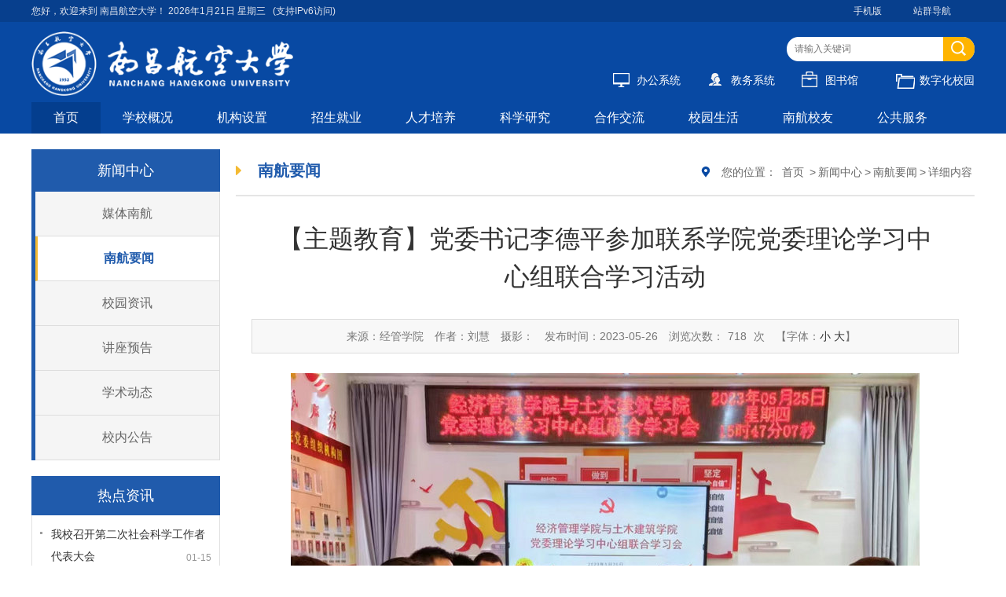

--- FILE ---
content_type: text/html; charset=utf-8
request_url: https://www.nchu.edu.cn/xwzx/chyw/content_143834
body_size: 20018
content:
<!DOCTYPE html>
<html>
<head>
    <meta http-equiv="Content-Type" content="text/html; charset=utf-8" />
    <meta name="application-name" content="南昌航空大学" />
    <meta http-equiv="X-UA-Compatible" content="IE=edge" />
    <meta name="renderer" content="webkit" />
    <meta name="format-detection" content="telephone=no, email=no">
    <meta name="HandheldFriendly" content="true" />
    <meta name ="SiteName" content = "南昌航空大学" />
<meta name ="SiteDomain" content = "www.nchu.edu.cn" />
<meta name ="SiteIDCode" content = "main" />
<meta name ="ColumnName" content = "南航要闻" />
<meta name ="ColumnDescription" content = "南航要闻" />
<meta name ="ColumnKeywords" content = "南航要闻" />
<meta name ="ColumnType" content = "南航要闻" />
<meta name ="ArticleTitle" content = "【主题教育】党委书记李德平参加联系学院党委理论学习中心组联合学习活动" />
<meta name ="PubDate" content = "2023-05-26 21:27" />
<meta name ="ContentSource" content = "经管学院" />
<meta name ="Keywords" content = "" />
<meta name ="Author" content = "刘慧" />
<meta name ="Description" content = "　　启航网讯　　为推动学习贯彻习近平新时代中国特色社会主义思想主题教育取得实效、走在前列，5月25日下午，经济管理学院与土木建筑学院党委理论学习中心组联合学习活动在G栋120会议室举行。学校党委书记李德平出席活动并讲话，经济管理学院和土木建筑学院党委理论学习中心组成员参加。
　　会上，马克思主义学院卢艳兰博士为全体参会人员作了题为《以中国式现代化全面推进中华民族伟大复兴》的专题辅导报告。报告从历史逻辑、理论逻辑和实践逻辑三个方面，系统讲述了中国共产党领导现代化道路的百年历程、中国式现代化的科学内涵和中国式现代化的本质要求及重大原则，梳理了中国式现代化的内涵特征和本质要求。
　　在交流研讨环节，" />
<meta name ="Image" content = "https://www.nchu.edu.cn/upload/main/contentmanage/article/image/2023/05/26/5da0b278424e4c8bb30600ab58b31cc6.jpg" />
<meta name ="Url" content = "https://www.nchu.edu.cn/xwzx/chyw/content_143834" />
<meta name ="SiteId" content = "1" />

      
    <title>【主题教育】党委书记李德平参加联系学院党委理论学习中心组联合学习活动_南航要闻_新闻中心_南昌航空大学</title>
    <link href="/content/_common/assets/content/font-awesome.min.css?v=eZrrJcwDc_3uDhsdt61sL2oOBY362qM3lon1gyExkL0" rel="stylesheet" />
    <link href="/content/_common/base/css/fontpower-webfont.css?v=s9cOw4BG4-2AKiRw7Gd-c4xe3gJ2nW9OfSVGyA6p9v0" rel="stylesheet" />
    <link href="/content/_common/base/css/power.css?v=o2n3j0q0zbqyYzkc6tVtSPqToH5YvICIfLI-xq6pv-Y" rel="stylesheet" />
    

<script src="/content/_common/assets/scripts/jquery.min.js?v=_JqT3SQfawRcv_BIHPThkBvs0OEvtFFmqPF_lYI_Cxo"></script>
<script src="/content/_common/assets/scripts/jquery-migrate.min.js?v=UnTxHm-zKuDPLfufgEMnKGXDl6fEIjtM-n1Q6lL73ok"></script>
    <script src="/content/_common/assets/scripts/js.cookie.js?v=fSOF1sQ7YWzpm5g9GTJEMuHwRVYeXuKA1RgI-Y-FJkQ"></script>
    <script src="/content/_common/base/js/webcommon.js?v=ljW6i7rKHEUp59lc_zfhwnswI9i0_GLgUiLfR8GAMUw"></script>
    <script src="/content/_common/base/js/layer/layer.js?v=7ulLQZouH0p6VGUW90LUI9QTNlL8MitIZ-oprJ0wBTA"></script>
    <script src="/content/_common/base/js/jquery.superslide.js?v=-uTqIzBVTtTOpcse3fJI4HgptWeGwENKZhqVGlgg0aI"></script>
    <script src="/content/_common/assets/scripts/qrcode.min.js?v=VwTSk-oDc8NacK7415pFFRIgTj-o9BNTdIxOht_a-q0"></script>
    <script src="/content/_common/base/js/power.core.js?v=8VaqCndCsvvwN_WRkqmKC1m7mEU11hQeEr0GJs3Raxo"></script>
    <script src="/content/_common/base/js/power.security.csrf.js?v=-NeDFzKy4NqA-WcwXnwG7GQS7J55rKlQwwA1P9qfbCQ"></script>
    <script src="/content/_common/base/js/power.config.js?v=I2Co6We7O7I9nR1uvRjMfFjUKAHmmIsdEjIsKqzUjzM"></script>
    <script src="/content/_common/base/js/power.loadgrayscale.js?v=tSaIbhddqyAHEWXm2Q3XnODfNUXEf599_9HDO-S9CF8"></script>
    <script src="/content/_common/assets/scripts/js-xss-1.0.14.js?v=gXfKF4SfsQggRzt5--R_1qzX_ALk0NUX4SyKT4W9CVM"></script>
    <script src="/content/_common/base/js/power.ui.captcha.js?v=Cegq4_PrIWi3ZVkSo6W3Wk3dlGLajS8QNhg0q86TqCY"></script>
    <script src="/content/_common/base/js/power.ui.js?v=dzxdCRk-tCmkPLzVW16gMY5Go0SsnQaYwZ7SGgTfgEA"></script>
    
    <link href="/content/main/base/css/module.css?v=pKtAf1WSSOtlEVBicqvQ-_TMDqqSEPv3kze5zODJyqg" rel="stylesheet" type="text/css" />
    <link href="/content/main/base/css/default.css?v=5pGssjk5DGOjYfNxZMDI5qj2KZA1OxgT6C2oBO782yo" rel="stylesheet" type="text/css" />
    
    <link href="/content/_common/base/css/power-comment.css?v=Bd-9dNNh5g5xe4p9NpBja_U8MSRa20sdpT-5IYr2spg" rel="stylesheet" />
    <link href="/content/main/contentmanage/css/page.css?v=Q29Yuv9eY2dLWncLkyF5VtGF78TRgjZBo8ELpecNohI" rel="stylesheet" />


</head>
<body>
    
<script src="/content/_common/base/js/browserlowversiontips.js?v=vdcWtikkxhFHbopFV4JXHgTs766wwJDF1f1_h38h8-Q"></script>
<script>
</script>
    




<div class="wrap">
    




<!-- headerS -->
	<div id="header">
		<!-- top -->
		<div class="top">
			<div class="siteWidth">
			<div class="wel">
                您好，欢迎来到 南昌航空大学！
                <span class="datetime"><script type="text/javascript" src="/content/_common/base/js/show_date.js?type=1"></script></span>
                &nbsp;
                <span id="IPv6" title="">(支持IPv6访问)</span>
            </div>
            <div class="links">
                <dl class="phone">
                    <dt style="line-height:28px"><a>手机版</a></dt>
                    <dd><div data-content="https://www.nchu.edu.cn/xwzx/chyw/content_143834" data-powertype="qrcode" data-size="100"></div><i></i></dd>
                </dl>
            
            	 

<dl class="site" id="siteLast">
    <dt>站群导航</dt>
    <dd>
            <h3 class="h"><span><a href="https://www.nchu.edu.cn" target="_bank">南昌航空大学</a></span></h3>
                <h3><span>党政管理</span><i></i></h3>
                <ul>
                            <li><a href="https://dzb.nchu.edu.cn">党办校办</a></li>
                            <li><a href="https://zzb.nchu.edu.cn">组织部</a></li>
                            <li><a href="https://xcb.nchu.edu.cn">党委宣传部</a></li>
                            <li><a href="https://jiwei.nchu.edu.cn">纪委</a></li>
                            <li><a href="https://tzb.nchu.edu.cn">统战部</a></li>
                            <li><a href="https://jgdw.nchu.edu.cn">机关党委</a></li>
                            <li><a href="https://xgc.nchu.edu.cn">学工处</a></li>
                            <li><a href="https://xlzx.nchu.edu.cn">心理咨询中心</a></li>
                            <li><a href="https://zhzy.nchu.edu.cn">保卫处</a></li>
                            <li><a href="https://fzgh.nchu.edu.cn">发展规划处</a></li>
                            <li><a href="https://rsc.nchu.edu.cn">人事处</a></li>
                            <li><a href="https://jwc.nchu.edu.cn">教务处</a></li>
                            <li><a href="https://kjc.nchu.edu.cn">科技处</a></li>
                            <li><a href="https://jcc.nchu.edu.cn">计划财务处</a></li>
                            <li><a href="https://zsjy.nchu.edu.cn">招生就业管理处</a></li>
                            <li><a href="https://sjc.nchu.edu.cn">审计处</a></li>
                            <li><a href="https://hq.nchu.edu.cn">后勤管理处</a></li>
                            <li><a href="https://jjc.nchu.edu.cn">基建处</a></li>
                            <li><a href="https://ssc.nchu.edu.cn">国有资产与实验室管理处</a></li>
                            <li><a href="https://intl.nchu.edu.cn">国际合作与交流处</a></li>
                            <li><a href="https://ltxc.nchu.edu.cn">离退休处</a></li>
                            <li><a href="https://yjs.nchu.edu.cn">研究生院/研究生工作部</a></li>
                </ul>
                <h3><span>群团机构</span><i></i></h3>
                <ul>
                            <li><a href="https://tuanwei.nchu.edu.cn">校团委</a></li>
                            <li><a href="https://chgh.nchu.edu.cn">工会委员会</a></li>
                </ul>
                <h3><span>教学机构</span><i></i></h3>
                <ul>
                            <li><a href="https://mse.nchu.edu.cn">材料科学与工程学院</a></li>
                            <li><a href="https://huanhua.nchu.edu.cn">环境与化学工程学院</a></li>
                            <li><a href="https://hkzzgc.nchu.edu.cn">航空制造与机械工程学院</a></li>
                            <li><a href="https://sie.nchu.edu.cn">信息工程学院</a></li>
                            <li><a href="https://waiyu.nchu.edu.cn">外国语学院</a></li>
                            <li><a href="https://fxq.nchu.edu.cn">航空宇航学院</a></li>
                            <li><a href="https://sx.nchu.edu.cn">数学与信息科学学院</a></li>
                            <li><a href="https://cgxy.nchu.edu.cn">仪器科学与光电工程学院</a></li>
                            <li><a href="https://em.nchu.edu.cn">经济管理学院</a></li>
                            <li><a href="https://tiyu.nchu.edu.cn">体育学院</a></li>
                            <li><a href="https://tujian.nchu.edu.cn">土木与交通学院</a></li>
                            <li><a href="https://art.nchu.edu.cn">艺术与设计学院</a></li>
                            <li><a href="https://mkszyxy.nchu.edu.cn">马克思主义学院</a></li>
                            <li><a href="https://wenfa.nchu.edu.cn">文法学院</a></li>
                            <li><a href="https://music.nchu.edu.cn">航空服务与音乐学院</a></li>
                            <li><a href="https://ss.nchu.edu.cn">软件学院</a></li>
                            <li><a href="https://gjxy.nchu.edu.cn">国际教育学院</a></li>
                            <li><a href="https://hk.nchu.edu.cn">民航学院（飞行学院）</a></li>
                            <li><a href="https://jxjy.nchu.edu.cn">职业与继续教育学院</a></li>
                            <li><a href="https://gc.nchu.edu.cn">工程训练中心</a></li>
                            <li><a href="https://csc.nchu.edu.cn">创新创业学院</a></li>
                            <li><a href="https://dlny.nchu.edu.cn">动力与能源学院（航空发动机学院）</a></li>
                            <li><a href="https://xp.nchu.edu.cn">孝彭书院</a></li>
                </ul>
                <h3><span>教辅科研</span><i></i></h3>
                <ul>
                            <li><a href="https://zbcg.nchu.edu.cn">招标采购中心</a></li>
                            <li><a href="https://pinggu.nchu.edu.cn">教育教学评估中心</a></li>
                            <li><a href="https://nic.nchu.edu.cn">现教与信息中心</a></li>
                            <li><a href="https://lib.nchu.edu.cn">图书馆</a></li>
                            <li><a href="https://dag.nchu.edu.cn">档案馆</a></li>
                            <li><a href="https://yiyuan.nchu.edu.cn">校医院</a></li>
                            <li><a href="https://fuxiao.nchu.edu.cn">附属学校</a></li>
                            <li><a href="https://zcgs.nchu.edu.cn">昌航资产公司</a></li>
                            <li><a href="https://fxcs.nchu.edu.cn">分析测试中心</a></li>
                            <li><a href="https://pec.nchu.edu.cn">物理实验中心</a></li>
                            <li><a href="https://szjyzx.nchu.edu.cn">大学生素质教育中心</a></li>
                </ul>
                <ul>
                </ul>
    </dd>
</dl>
                <script>hover($("#siteLast"),"on"); //显示站群导航 </script>
                <!--a href="/en" class="EN">english</a-->
            </div>

			</div>
		</div>
        <!-- logobar -->
        <div class="logobar siteWidth">            
        	<h1 title="南昌航空大学" id="logo"><a href="https://www.nchu.edu.cn"><img src="/upload/main/site/logo/image/9b410f0c6df84f74b47de863881cbe5a.png" /></a></h1>
        	  <!-- 搜索S -->
        	 

<link href="/content/_common/search/css/modal.css?v=4GMyKC5VWxoNHQBXL0og_GmY6pcxdSLoGyFQ459Mfa8" rel="stylesheet" />

<div class="s-form">
        <input type="hidden" id="sitelist" value="[{&quot;Name&quot;:&quot;全站群&quot;,&quot;Value&quot;:0,&quot;Identifier&quot;:&quot;0&quot;},{&quot;Name&quot;:&quot;南昌航空大学&quot;,&quot;Value&quot;:1,&quot;Identifier&quot;:&quot;main&quot;},{&quot;Name&quot;:&quot;党办校办&quot;,&quot;Value&quot;:32,&quot;Identifier&quot;:&quot;dzb&quot;},{&quot;Name&quot;:&quot;组织部&quot;,&quot;Value&quot;:25,&quot;Identifier&quot;:&quot;zzb&quot;},{&quot;Name&quot;:&quot;党委宣传部&quot;,&quot;Value&quot;:76,&quot;Identifier&quot;:&quot;xcb&quot;},{&quot;Name&quot;:&quot;纪委&quot;,&quot;Value&quot;:41,&quot;Identifier&quot;:&quot;jiwei&quot;},{&quot;Name&quot;:&quot;统战部&quot;,&quot;Value&quot;:24,&quot;Identifier&quot;:&quot;tzb&quot;},{&quot;Name&quot;:&quot;机关党委&quot;,&quot;Value&quot;:36,&quot;Identifier&quot;:&quot;jgdw&quot;},{&quot;Name&quot;:&quot;学工处&quot;,&quot;Value&quot;:56,&quot;Identifier&quot;:&quot;xgc&quot;},{&quot;Name&quot;:&quot;心理咨询中心&quot;,&quot;Value&quot;:39,&quot;Identifier&quot;:&quot;xlzx&quot;},{&quot;Name&quot;:&quot;保卫处&quot;,&quot;Value&quot;:33,&quot;Identifier&quot;:&quot;zhzy&quot;},{&quot;Name&quot;:&quot;发展规划处&quot;,&quot;Value&quot;:68,&quot;Identifier&quot;:&quot;fzgh&quot;},{&quot;Name&quot;:&quot;人事处&quot;,&quot;Value&quot;:19,&quot;Identifier&quot;:&quot;rsc&quot;},{&quot;Name&quot;:&quot;教务处&quot;,&quot;Value&quot;:72,&quot;Identifier&quot;:&quot;jwc&quot;},{&quot;Name&quot;:&quot;科技处&quot;,&quot;Value&quot;:54,&quot;Identifier&quot;:&quot;kjc&quot;},{&quot;Name&quot;:&quot;计划财务处&quot;,&quot;Value&quot;:59,&quot;Identifier&quot;:&quot;jcc&quot;},{&quot;Name&quot;:&quot;招标采购中心&quot;,&quot;Value&quot;:31,&quot;Identifier&quot;:&quot;zbcg&quot;},{&quot;Name&quot;:&quot;招生就业管理处&quot;,&quot;Value&quot;:50,&quot;Identifier&quot;:&quot;zsjy&quot;},{&quot;Name&quot;:&quot;审计处&quot;,&quot;Value&quot;:69,&quot;Identifier&quot;:&quot;sjc&quot;},{&quot;Name&quot;:&quot;后勤管理处&quot;,&quot;Value&quot;:65,&quot;Identifier&quot;:&quot;hq&quot;},{&quot;Name&quot;:&quot;基建处&quot;,&quot;Value&quot;:63,&quot;Identifier&quot;:&quot;jjc&quot;},{&quot;Name&quot;:&quot;国有资产与实验室管理处&quot;,&quot;Value&quot;:37,&quot;Identifier&quot;:&quot;ssc&quot;},{&quot;Name&quot;:&quot;国际合作与交流处&quot;,&quot;Value&quot;:46,&quot;Identifier&quot;:&quot;intl&quot;},{&quot;Name&quot;:&quot;离退休处&quot;,&quot;Value&quot;:42,&quot;Identifier&quot;:&quot;ltxc&quot;},{&quot;Name&quot;:&quot;研究生院/研究生工作部&quot;,&quot;Value&quot;:60,&quot;Identifier&quot;:&quot;yjs&quot;},{&quot;Name&quot;:&quot;校团委&quot;,&quot;Value&quot;:43,&quot;Identifier&quot;:&quot;tuanwei&quot;},{&quot;Name&quot;:&quot;材料科学与工程学院&quot;,&quot;Value&quot;:62,&quot;Identifier&quot;:&quot;mse&quot;},{&quot;Name&quot;:&quot;环境与化学工程学院&quot;,&quot;Value&quot;:64,&quot;Identifier&quot;:&quot;huanhua&quot;},{&quot;Name&quot;:&quot;航空制造与机械工程学院&quot;,&quot;Value&quot;:66,&quot;Identifier&quot;:&quot;hkzzgc&quot;},{&quot;Name&quot;:&quot;信息工程学院&quot;,&quot;Value&quot;:70,&quot;Identifier&quot;:&quot;sie&quot;},{&quot;Name&quot;:&quot;外国语学院&quot;,&quot;Value&quot;:58,&quot;Identifier&quot;:&quot;waiyu&quot;},{&quot;Name&quot;:&quot;航空宇航学院&quot;,&quot;Value&quot;:44,&quot;Identifier&quot;:&quot;fxq&quot;},{&quot;Name&quot;:&quot;数学与信息科学学院&quot;,&quot;Value&quot;:26,&quot;Identifier&quot;:&quot;sx&quot;},{&quot;Name&quot;:&quot;仪器科学与光电工程学院&quot;,&quot;Value&quot;:73,&quot;Identifier&quot;:&quot;cgxy&quot;},{&quot;Name&quot;:&quot;经济管理学院&quot;,&quot;Value&quot;:67,&quot;Identifier&quot;:&quot;em&quot;},{&quot;Name&quot;:&quot;体育学院&quot;,&quot;Value&quot;:22,&quot;Identifier&quot;:&quot;tiyu&quot;},{&quot;Name&quot;:&quot;土木与交通学院&quot;,&quot;Value&quot;:57,&quot;Identifier&quot;:&quot;tujian&quot;},{&quot;Name&quot;:&quot;艺术与设计学院&quot;,&quot;Value&quot;:47,&quot;Identifier&quot;:&quot;art&quot;},{&quot;Name&quot;:&quot;马克思主义学院&quot;,&quot;Value&quot;:34,&quot;Identifier&quot;:&quot;mkszyxy&quot;},{&quot;Name&quot;:&quot;文法学院&quot;,&quot;Value&quot;:71,&quot;Identifier&quot;:&quot;wenfa&quot;},{&quot;Name&quot;:&quot;航空服务与音乐学院&quot;,&quot;Value&quot;:53,&quot;Identifier&quot;:&quot;music&quot;},{&quot;Name&quot;:&quot;软件学院&quot;,&quot;Value&quot;:45,&quot;Identifier&quot;:&quot;ss&quot;},{&quot;Name&quot;:&quot;国际教育学院&quot;,&quot;Value&quot;:51,&quot;Identifier&quot;:&quot;gjxy&quot;},{&quot;Name&quot;:&quot;民航学院（飞行学院）&quot;,&quot;Value&quot;:23,&quot;Identifier&quot;:&quot;hk&quot;},{&quot;Name&quot;:&quot;职业与继续教育学院&quot;,&quot;Value&quot;:27,&quot;Identifier&quot;:&quot;jxjy&quot;},{&quot;Name&quot;:&quot;工程训练中心&quot;,&quot;Value&quot;:49,&quot;Identifier&quot;:&quot;gc&quot;},{&quot;Name&quot;:&quot;创新创业学院&quot;,&quot;Value&quot;:40,&quot;Identifier&quot;:&quot;cxcy&quot;},{&quot;Name&quot;:&quot;教育教学评估中心&quot;,&quot;Value&quot;:30,&quot;Identifier&quot;:&quot;pinggu&quot;},{&quot;Name&quot;:&quot;现教与信息中心&quot;,&quot;Value&quot;:18,&quot;Identifier&quot;:&quot;xjzx&quot;},{&quot;Name&quot;:&quot;图书馆&quot;,&quot;Value&quot;:55,&quot;Identifier&quot;:&quot;lib&quot;},{&quot;Name&quot;:&quot;档案馆&quot;,&quot;Value&quot;:20,&quot;Identifier&quot;:&quot;dag&quot;},{&quot;Name&quot;:&quot;校医院&quot;,&quot;Value&quot;:52,&quot;Identifier&quot;:&quot;yiyuan&quot;},{&quot;Name&quot;:&quot;附属学校&quot;,&quot;Value&quot;:38,&quot;Identifier&quot;:&quot;fuxiao&quot;},{&quot;Name&quot;:&quot;昌航资产公司&quot;,&quot;Value&quot;:28,&quot;Identifier&quot;:&quot;zcgs&quot;},{&quot;Name&quot;:&quot;分析测试中心&quot;,&quot;Value&quot;:29,&quot;Identifier&quot;:&quot;fxcs&quot;},{&quot;Name&quot;:&quot;物理实验中心&quot;,&quot;Value&quot;:48,&quot;Identifier&quot;:&quot;phylab&quot;},{&quot;Name&quot;:&quot;航空学会&quot;,&quot;Value&quot;:74,&quot;Identifier&quot;:&quot;jsaa&quot;},{&quot;Name&quot;:&quot;无损检测技术教育部重点实验室&quot;,&quot;Value&quot;:77,&quot;Identifier&quot;:&quot;ndt&quot;},{&quot;Name&quot;:&quot;国际合作创新研究院&quot;,&quot;Value&quot;:79,&quot;Identifier&quot;:&quot;iciri&quot;},{&quot;Name&quot;:&quot;动力与能源学院（航空发动机学院）&quot;,&quot;Value&quot;:84,&quot;Identifier&quot;:&quot;dlny&quot;},{&quot;Name&quot;:&quot;江西省智慧建筑工程研究中心&quot;,&quot;Value&quot;:80,&quot;Identifier&quot;:&quot;zhjz&quot;},{&quot;Name&quot;:&quot;江西省创新方法培训中心南航培训基地&quot;,&quot;Value&quot;:83,&quot;Identifier&quot;:&quot;cxff&quot;},{&quot;Name&quot;:&quot;持久性污染物控制与资源循环利用重点实验室&quot;,&quot;Value&quot;:85,&quot;Identifier&quot;:&quot;edrpclab&quot;},{&quot;Name&quot;:&quot;电工电子实验中心&quot;,&quot;Value&quot;:86,&quot;Identifier&quot;:&quot;dgdz&quot;},{&quot;Name&quot;:&quot;单片机与嵌入式系统实验中心&quot;,&quot;Value&quot;:87,&quot;Identifier&quot;:&quot;dpj&quot;},{&quot;Name&quot;:&quot;力学实验中心&quot;,&quot;Value&quot;:88,&quot;Identifier&quot;:&quot;lxsyzx&quot;},{&quot;Name&quot;:&quot;材料化学实验中心&quot;,&quot;Value&quot;:89,&quot;Identifier&quot;:&quot;hjyhxxy&quot;},{&quot;Name&quot;:&quot;航空发动机实验教学中心&quot;,&quot;Value&quot;:90,&quot;Identifier&quot;:&quot;hfsyzx&quot;},{&quot;Name&quot;:&quot;基础化学实验中心&quot;,&quot;Value&quot;:91,&quot;Identifier&quot;:&quot;jhsyzx&quot;},{&quot;Name&quot;:&quot;航空制造工程实验教学示范中心&quot;,&quot;Value&quot;:92,&quot;Identifier&quot;:&quot;ameec&quot;},{&quot;Name&quot;:&quot;集成电路与光电信息技术实验教学示范中心&quot;,&quot;Value&quot;:93,&quot;Identifier&quot;:&quot;icoilab&quot;},{&quot;Name&quot;:&quot;环境科学与工程实验示范中心&quot;,&quot;Value&quot;:94,&quot;Identifier&quot;:&quot;hjsyzx&quot;},{&quot;Name&quot;:&quot;航空无损检测与仪器实验中心&quot;,&quot;Value&quot;:95,&quot;Identifier&quot;:&quot;avndtlab&quot;},{&quot;Name&quot;:&quot;大学生素质教育中心&quot;,&quot;Value&quot;:96,&quot;Identifier&quot;:&quot;szjyzx&quot;},{&quot;Name&quot;:&quot;工会委员会&quot;,&quot;Value&quot;:97,&quot;Identifier&quot;:&quot;ghwyh&quot;},{&quot;Name&quot;:&quot;航模博览厅&quot;,&quot;Value&quot;:99,&quot;Identifier&quot;:&quot;hm&quot;},{&quot;Name&quot;:&quot;孝彭书院&quot;,&quot;Value&quot;:101,&quot;Identifier&quot;:&quot;xp&quot;}]" />
        <input type="hidden" id="siteid" name="sid" value="0">
        <div class="select-box">
            <a id="sOptionBtn" class="s-option" href="javascript:void(0)">全站群</a>
            <i class="arrow-dn"></i>
        </div>
    <div class="input-box">
        <input type="text" class="from-control" id="inputkeyword" maxlength="50" name="wd" data-url="/SearchKeywordRecord/GetAssociativeWord" placeholder="请输入关键词" autocomplete="off" value="" spellcheck="false">
        <div class="dropdown-word">
            <ul></ul>
        </div>
    </div>
    <div class="btn-box">
        <input type="hidden" id="loweridentifier" name="lsi" value="">
        <input type="button" id="search" class="btn" onclick="gSearch();" value="" data-val-captcha-visible-url="/captcha/IsValCodeVisible">
        <input type="hidden" id="route" value="s" />
    </div>
</div>



<div id="VolidateCodeDiv" class="modal in" aria-hidden="false" style="display: none;">
    <div class="modal-dialog">
        <div class="modal-content">
            <div class="modal-header">
                <button type="button" class="close"><span aria-hidden="true">×</span></button>
                <h4 class="modal-title">搜索过于频繁，请输入验证码</h4>
            </div>
            <div class="modal-body">
                <div class="container-fluid">
                    <div style="max-height: 600px;">
                        <input id='js-ticket-search' name='CaptchaTicket' type='hidden' data-val='true' data-val-required='请点击验证!'>
                        <input id='js-ticketId-search' name='CaptchaTicketId' type='hidden'>
                        <input id='js-btn-verify-search' type='button' value='点击验证' class='form-control btn btn-gray btn-block'>
                        <span class='field-validation-valid' hidden data-valmsg-for='Ticket' id='captchaticketvalid-search' data-valmsg-replace='true'></span>
                        <input data-val="true" data-val-captcha-url="/captcha/validate" id="SearchValidateCode" type="hidden">
                    </div>
                </div>
            </div>
            <div class="modal-footer">
                <a class="btn btn-sm btn-primary" id="confirmNotApprove" data-ajax="true" data-id="search">确定</a>
            </div>
        </div>
    </div>
</div>
<div class="modal-backdrop in"></div>

<script src="/content/_common/base/js/power.security.csrf.js?v=-NeDFzKy4NqA-WcwXnwG7GQS7J55rKlQwwA1P9qfbCQ"></script>
<script src="/content/_common/fulltextsearch/js/default-site-search-box.js?v=ACbRoVJ1FKhz3DPPasjDsHsQ1_UuxB_R9plewrmw4O4"></script>
<script src="/content/_common/fulltextsearch/js/power.fulltextsearch.captchamodal.js?v=xi94hUdgZ170pmxL0k0TGjz9ofVU68k7E9l1p_G4KYc"></script>
<script src="/content/_common/fulltextsearch/js/power.fulltextsearch.wordselect.js?v=7kwztIYCApMr45et6iWJ_WrdP4LBiURt5p0JCB0P0R8"></script>
<script>
    document.getElementById("inputkeyword").onkeydown = function (e) {
        e = e || window.event;
        if (e.keyCode == 13) {
            gSearch();
        }
    };

    function checkChinese(obj) {
        if (obj.length != 0) {
            if (obj.match(/^[\u4e00-\u9fa5]+$/))
                return true;
            else
                return false;
        } else {
            return false;
        }
    }
    function textlength(str) {
        var len = 0;
        for (var i = 0; i < str.length; i++) {
            var c = str.charCodeAt(i);
            //单字节加1
            if ((c >= 0x0001 && c <= 0x007e) || (0xff60 <= c && c <= 0xff9f)) {
                len++;
            }
            else {
                len += 2;
            }
        }

        return len;
    };

    function gSearch() {
        var normalsearch = $("#normalsearch").val();
        var indexitemid = $('#indexitemid').val();
        var keyword = $('[id=inputkeyword]').filter(':visible').val();
        var route = "s";

        var siteIdentifier = $('#loweridentifier').val();

        var kword = '';
        var isSearch = true;
        // 判断关键词是否含有空格
        if (keyword.indexOf(" ") > -1) {
            var arr = keyword.split(' ');
            var ii = arr.length;
            while (ii--) {
                // 判断是中文还是英文
                if (checkChinese(arr[ii])) {
                    //判断中文字节是否大于2个字，少于2个字移除。
                    if (textlength(arr[ii]) < 4) {
                        arr.splice(ii, 1);
                    }
                }
            }

            kword = arr.join(' ');
        }
        else {
            // 不含有空格就判断是中文还是英文
            if (checkChinese(keyword)) {
                //判断中文字节是否大于2个字，少于2个字提示。
                if (textlength(keyword) < 4) {
                    alert("搜索关键词必须大于或等于2个字符！");
                    isSearch = false;
                }
                else {
                    kword = keyword;
                }
            } else {
                kword = keyword;
            }
        }

        //少于2个字不允许搜索。
        if (!isSearch) {
            return;
        }

        keyword = kword;

        if (keyword == '' || keyword == "请输入关键词") {
            alert("请输入关键词");
        } else {
            var params = "";
            if (normalsearch && normalsearch === 'true') {
                params += '&st=2' +
                    '&ns=' +
                    normalsearch +
                    '&iiid=' +
                    indexitemid;
            }

            if (siteIdentifier && siteIdentifier != "") {
                params += '&lsi=' + siteIdentifier;
            }

            validateCode(function () {
                var siteId = 1;
                var validCode = $("#SearchValidateCode").val();
                window.location =
                    'https://www.nchu.edu.cn/' + route + '?sid=' + siteId + '&wd=' + encodeURIComponent(keyword) + params + '&vc=' + validCode;
            });
        }
    }
</script>

      <!-- 搜索E -->
      <div class="fastlink">
          <a href="http://newoa.nchu.edu.cn" target="_blank" class="btn1"><i></i>办公系统</a>
      	  <a href="http://go.nchu.edu.cn/?id=70" target="_blank" class="btn3"><i></i>教务系统</a>
       	  <a href="https://lib.nchu.edu.cn" target="_blank" class="btn2"><i></i>图书馆</a>
      	  <!--<a href="http://yx.nchu.edu.cn" target="_blank" class="btn2"><i></i>迎新系统</a>-->
       	  <a href="https://web.nchu.edu.cn" target="_blank" class="btn4"><i></i>数字化校园</a>
      </div>
        </div>
              <!--网站导航S-->
            <div class="navBar siteWidth">
            

<ul id="mainNav" class="mainNav">
    <li class="li1 first1" id="li-home">
        <h3 class="h1">
                <a class="a1" href='https://www.nchu.edu.cn'>首页</a>
        </h3>
    </li>

        <li class="li1 hasUl1" id="li-xxgk">
            <h3 class="h1">
                <a class="a1" href="/xxgk/xxjj" title="学校概况">学校概况</a>
            </h3>
                <ul class="ul1">
                        <li class="li2 first2 hasUl2" id="li-xxjj">
                            <h3 class="h2"><a class="a2" href="/xxgk/xxjj" title="学校简介">学校简介</a></h3>
                        </li>
                        <li class="li2 hasUl2" id="li-xxls">
                            <h3 class="h2"><a class="a2" href="/xxgk/xxls" title="学校历史">学校历史</a></h3>
                        </li>
                        <li class="li2 hasUl2" id="li-lrld">
                            <h3 class="h2"><a class="a2" href="/xxgk/lrld" title="历任领导">历任领导</a></h3>
                        </li>
                        <li class="li2 hasUl2" id="li-xrld">
                            <h3 class="h2"><a class="a2" href="/xxgk/xrld" title="现任领导">现任领导</a></h3>
                        </li>
                        <li class="li2 hasUl2" id="li-xxbs">
                            <h3 class="h2"><a class="a2" href="/xxgk/xxbs" title="学校标识">学校标识</a></h3>
                        </li>
                        <li class="li2 hasUl2" id="li-xxzc">
                            <h3 class="h2"><a class="a2" href="/xxgk/xxzc" title="学校章程">学校章程</a></h3>
                        </li>
                        <li class="li2 last2 hasUl2" id="li-xyfg">
                            <h3 class="h2"><a class="a2" href="/xxgk/xyfg" title="校园风光">校园风光</a></h3>
                        </li>
                </ul>
        </li>
        <li class="li1 hasUl1" id="li-jgsz">
            <h3 class="h1">
                <a class="a1" href="/jgsz/gljg" title="机构设置">机构设置</a>
            </h3>
                <ul class="ul1">
                        <li class="li2 first2 hasUl2" id="li-gljg">
                            <h3 class="h2"><a class="a2" href="/jgsz/gljg" target="_blank" title="管理机构">管理机构</a></h3>
                        </li>
                        <li class="li2 hasUl2" id="li-xysz">
                            <h3 class="h2"><a class="a2" href="/jgsz/xysz" target="_blank" title="学院设置">学院设置</a></h3>
                        </li>
                        <li class="li2 last2 hasUl2" id="li-qtjg">
                            <h3 class="h2"><a class="a2" href="/jgsz/qtjg" title="其他机构">其他机构</a></h3>
                        </li>
                </ul>
        </li>
        <li class="li1 hasUl1" id="li-zsjy1">
            <h3 class="h1">
                <a class="a1" href="/zsjy1" target="_blank" title="招生就业">招生就业</a>
            </h3>
                <ul class="ul1">
                        <li class="li2 first2 hasUl2" id="li-zsxxw1">
                            <h3 class="h2"><a class="a2" data-power-externallink="aHR0cHMlM2ElMmYlMmZ6c3cubmNodS5lZHUuY24lMmY=" href="javascript:void(0)" target="_blank" title="招生信息网">招生信息网</a></h3>
                        </li>
                        <li class="li2 hasUl2" id="li-bysjyxxw1">
                            <h3 class="h2"><a class="a2" data-power-externallink="aHR0cHMlM2ElMmYlMmZqeGR4c2p5Lmp4LmVkdS5jbiUyZm5jaHUlMmY=" href="javascript:void(0)" target="_blank" title="就业信息网">就业信息网</a></h3>
                        </li>
                        <li class="li2 last2 hasUl2" id="li-yjszs">
                            <h3 class="h2"><a class="a2" href="http://yjs.nchu.edu.cn/" target="_blank" title="研究生招生">研究生招生</a></h3>
                        </li>
                </ul>
        </li>
        <li class="li1 hasUl1" id="li-rcpy">
            <h3 class="h1">
                <a class="a1" href="/rcpy" title="人才培养">人才培养</a>
            </h3>
                <ul class="ul1">
                        <li class="li2 first2 hasUl2" id="li-yjsjy">
                            <h3 class="h2"><a class="a2" href="/rcpy/yjsjy" title="研究生教育">研究生教育</a></h3>
                        </li>
                        <li class="li2 hasUl2" id="li-bksjy">
                            <h3 class="h2"><a class="a2" href="/rcpy/bksjy" target="_blank" title="本科生教育">本科生教育</a></h3>
                        </li>
                        <li class="li2 hasUl2" id="li-gjjy">
                            <h3 class="h2"><a class="a2" href="/rcpy/gjjy" title="国际教育">国际教育</a></h3>
                        </li>
                        <li class="li2 last2 hasUl2" id="li-jxjy2">
                            <h3 class="h2"><a class="a2" href="/rcpy/jxjy2" title="继续教育">继续教育</a></h3>
                        </li>
                </ul>
        </li>
        <li class="li1" id="li-kxyj">
            <h3 class="h1">
                <a class="a1" href="/kxyj" title="科学研究">科学研究</a>
            </h3>
        </li>
        <li class="li1 hasUl1" id="li-hzjl">
            <h3 class="h1">
                <a class="a1" href="/hzjl" title="合作交流">合作交流</a>
            </h3>
                <ul class="ul1">
                        <li class="li2 last2 hasUl2" id="li-gnzlhz">
                            <h3 class="h2"><a class="a2" href="http://intl.nchu.edu.cn/" target="_blank" title="国际合作与交流">国际合作与交流</a></h3>
                        </li>
                </ul>
        </li>
        <li class="li1 hasUl1" id="li-xysh">
            <h3 class="h1">
                <a class="a1" href="/xysh" title="校园生活">校园生活</a>
            </h3>
                <ul class="ul1">
                        <li class="li2 first2 hasUl2" id="li-xsgzc">
                            <h3 class="h2"><a class="a2" href="https://xgc.nchu.edu.cn" target="_blank" title="学生工作处">学生工作处</a></h3>
                        </li>
                        <li class="li2 hasUl2" id="li-cwc">
                            <h3 class="h2"><a class="a2" href="https://jcc.nchu.edu.cn" target="_blank" title="财务处">财务处</a></h3>
                        </li>
                        <li class="li2 hasUl2" id="li-xtw">
                            <h3 class="h2"><a class="a2" href="https://tuanwei.nchu.edu.cn" target="_blank" title="校团委">校团委</a></h3>
                        </li>
                        <li class="li2 hasUl2" id="li-zgzj">
                            <h3 class="h2"><a class="a2" data-power-externallink="aHR0cCUzYSUyZiUyZm5jaHUuanhqeWdoLmNvbSUyZg==" href="javascript:void(0)" target="_blank" title="职工之家">职工之家</a></h3>
                        </li>
                        <li class="li2 last2 hasUl2" id="li-xlzj">
                            <h3 class="h2"><a class="a2" href="http://xlzx.nchu.edu.cn/" target="_blank" title="心灵之家">心灵之家</a></h3>
                        </li>
                </ul>
        </li>
        <li class="li1 hasUl1" id="li-chxy">
            <h3 class="h1">
                <a class="a1" data-power-externallink="aHR0cHMlM2ElMmYlMmZ4aWFveW91Lm5jaHUuZWR1LmNuJTJm" href="javascript:void(0)" target="_blank" title="南航校友">南航校友</a>
            </h3>
                <ul class="ul1">
                        <li class="li2 first2 hasUl2" id="li-nhxyh">
                            <h3 class="h2"><a class="a2" data-power-externallink="aHR0cHMlM2ElMmYlMmZ4aWFveW91Lm5jaHUuZWR1LmNuJTJm" href="javascript:void(0)" target="_blank" title="南航校友会">南航校友会</a></h3>
                        </li>
                        <li class="li2 last2 hasUl2" id="li-xyjjh">
                            <h3 class="h2"><a class="a2" data-power-externallink="aHR0cHMlM2ElMmYlMmZqamgubmNodS5lZHUuY24lMmY=" href="javascript:void(0)" target="_blank" title="教育发展基金会">教育发展基金会</a></h3>
                        </li>
                </ul>
        </li>
        <li class="li1 hasUl1" id="li-ggfw">
            <h3 class="h1">
                <a class="a1" href="/ggfw" title="公共服务">公共服务</a>
            </h3>
                <ul class="ul1">
                        <li class="li2 first2 hasUl2" id="li-sjxzxx">
                            <h3 class="h2"><a class="a2" data-power-externallink="aHR0cCUzYSUyZiUyZnhmLm5jaHUuZWR1LmNuJTJm" href="javascript:void(0)" target="_blank" title="书记校长信箱">书记校长信箱</a></h3>
                        </li>
                        <li class="li2 hasUl2" id="li-bgdh">
                            <h3 class="h2"><a class="a2" href="/ggfw/bgdh" title="办公电话">办公电话</a></h3>
                        </li>
                        <li class="li2 hasUl2" id="li-hqwlbx">
                            <h3 class="h2"><a class="a2" data-power-externallink="aHR0cCUzYSUyZiUyZmJhb3hpdS5uY2h1LmVkdS5jbiUyZg==" href="javascript:void(0)" target="_blank" title="后勤在线报修">后勤在线报修</a></h3>
                        </li>
                        <li class="li2 hasUl2" id="li-wljxpt">
                            <h3 class="h2"><a class="a2" data-power-externallink="aHR0cCUzYSUyZiUyZm5jaHUuZmFueWEuY2hhb3hpbmcuY29tJTJmcG9ydGFsJTJm" href="javascript:void(0)" target="_blank" title="网络教学平台">网络教学平台</a></h3>
                        </li>
                        <li class="li2 hasUl2" id="li-dxyqgxpt">
                            <h3 class="h2"><a class="a2" data-power-externallink="aHR0cCUzYSUyZiUyZmR5Z3guc3NjLm5jaHUuZWR1LmNuJTJm" href="javascript:void(0)" target="_blank" title="大型仪器共享平台">大型仪器共享平台</a></h3>
                        </li>
                        <li class="li2 hasUl2" id="li-xnbcxl">
                            <h3 class="h2"><a class="a2" href="/ggfw/xnbcxl" title="校内班车线路">校内班车线路</a></h3>
                        </li>
                        <li class="li2 hasUl2" id="li-gjcxl">
                            <h3 class="h2"><a class="a2" href="/ggfw/gjcxl" title="公交车线路">公交车线路</a></h3>
                        </li>
                        <li class="li2 hasUl2" id="li-xl">
                            <h3 class="h2"><a class="a2" href="/ggfw/xl" title="校历">校历</a></h3>
                        </li>
                        <li class="li2 hasUl2" id="li-fxcszx1">
                            <h3 class="h2"><a class="a2" href="https://fxcs.nchu.edu.cn" target="_blank" title="分析测试中心">分析测试中心</a></h3>
                        </li>
                        <li class="li2 last2 hasUl2" id="li-yqlj">
                            <h3 class="h2"><a class="a2" href="/ggfw/yqlj" title="友情链接">友情链接</a></h3>
                        </li>
                </ul>
        </li>
</ul>

    <script type="text/javascript">
        (function () {
            var navST;
            var navST1;
            var name = 'mainNav';
            var t = 200;
            var type = 2;
            var removeOn = 'False';
            var effect = 'fade';
            var appendItem = '#';
            var li = "#" + name + " li";
            var index = 0;

            if (!$("#" + name + " .li1").hasClass("on1")) {
                $("#" + name + " .li1").first().addClass("on1");
            } //默认第一个加.on1类
            index = $("#" + name + " .li1").index($("#" + name + " .on1"));

            //鼠标离开导航后，回复默认.on1类位置
            $("#" + name)
                .hover(
                    function () {
                        if (navST1 != null) {
                            clearTimeout(navST1);
                        }
                    },
                    function () {
                        navST1 = setTimeout(function () {
                            $("#" + name + " .li1").removeClass("on1").eq(index).addClass("on1");
                        },
                            500);
                    }
                );

            if (type == '1') {
                li = "#" + name + " .li1";
            }
            if (appendItem != '#') { //插入内容
                var appendHtml = $(appendItem).html();
                $(li).first().append(appendHtml);
                $(appendItem).remove();
            }

            if (type == '3') {
                $("#" + name + " .on1").find("ul").first().show();
            }

            $(li)
                .hover(function () {
                    var curItem = $(this);
                    var onNum = (curItem.attr("class").split(" "))[0].replace("li", "");
                    $(li).removeClass("on" + onNum);
                    curItem.addClass("on" + onNum);
                    navST = setTimeout(function () { //延时触发

                        if ($("ul:first", curItem).css("display") != "block") {
                            $(li + " .ul" + onNum).hide();
                            if (effect == 'fade') {
                                $("ul:first", curItem).fadeIn(t);
                            } else {
                                $("ul:first", curItem).slideDown(t);
                            }
                        };
                        navST = null;
                    },
                        t);
                },
                    function () {
                        if (navST != null) {
                            clearTimeout(navST);
                        }
                        if (type == '1' || type == '2') {
                            if (effect == 'fade') {
                                $(this).find("ul").first().fadeOut(t);
                            } else {
                                $(this).find("ul").first().slideUp(t);
                            }
                        }
                        if (removeOn == 'True') {
                            $(this).removeClass("on1");
                        }
                    },
                    t); //end hover
        })()
    </script>

            </div>       
            <!--网站导航E-->
	</div>
	<!-- headerE -->
<script>
//手机版显示二维码
hover($(".links dl"), "on");
</script>
    




<!-- content S -->
<div id="content">
    <!-- side S -->
    <aside class="side">
        



        <div id="sideMenu" class="sideBox">
            <div class="hd">
                <h3>新闻中心</h3>
            </div>
            <div class="bd">
                <ul class="menuList">
                        <li><a href="/xwzx/mtch" title="媒体南航">媒体南航</a></li>
                        <li class="on"><a href="/xwzx/chyw" title="南航要闻">南航要闻</a></li>
                        <li><a href="/xwzx/jcdt1" title="校园资讯">校园资讯</a></li>
                        <li><a href="/xwzx/jzyg" title="讲座预告">讲座预告</a></li>
                        <li><a href="/xwzx/xsdt" title="学术动态">学术动态</a></li>
                        <li><a href="/xwzx/xngg" title="校内公告">校内公告</a></li>
                </ul>
            </div>
        </div>

<script>
    if (jQuery("#sideMenu .bd li").size() === 0) {
        jQuery("#sideMenu").hide();
    }
</script>

<div id="datalist"></div>
<input data-ajax="true" data-ajax-areaName="" data-ajax-cacheMinutes="15" data-ajax-mode="after" data-ajax-parameter="{&quot;NodeId&quot;:38}" data-ajax-partial-view-name="侧栏-热点资讯" data-ajax-update="#datalist" data-ajax-url="/Ajax/AjaxPartial" data-ui-type="ajaxpartial" type="hidden"></input>
    </aside>
    <!-- side E -->
    <!-- mainContent S -->
    <div class="mainContent">
        




        <!-- 正文内容 S -->
        <article class="articleCon">
            <div class="mHd"><div class="path">
<em>您的位置： </em><a href="/">首页</a>
&gt;<a href="/xwzx" title="新闻中心">新闻中心</a>&gt;<a href="/xwzx/chyw" title="南航要闻">南航要闻</a>&gt;<span>详细内容</span></div>
                <h3>南航要闻</h3>
            </div>
            <div class="printArea" data-power-area='content'>
                <!-- 标题 -->
                <h2 class="title">
                    【主题教育】党委书记李德平参加联系学院党委理论学习中心组联合学习活动
                    <div class="subheading"></div>
                </h2>
                <div class="property">
                    <span>来源：经管学院 </span>
                    <span>作者：刘慧 </span> 
                    <span>摄影： </span> 
                    <span>发布时间：2023-05-26 </span>
                    <span>浏览次数：<span data-power-hits-action="/contentmanage/ajax/getandupdate" data-power-hits-count="714" data-power-hits-id="143834" data-power-hits-mold="article" data-power-hits-nodeid="38" data-power-hits-open="true"></span> 次</span>
                    <span class="size">【字体：<a href="javascript:;" data-power-command="reducefont">小</a> <a href="javascript:;" data-power-command="enlargefont">大</a>】</span>
                    
<span class="" id="content_AdminEdit"></span>
<script>
    $(function () {
        if (143834> 0) {
            var url = '/contentmanage/article/ajaxcheckcontentedit/143834';
            var currentPageUrl = window.location.href;

            var params = new URLSearchParams(currentPageUrl);
            if (params.has('ispreview') && params.get('ispreview') === 'true') {
                return;
            }
            
            $.get(url, function (data) {
                if (data.Code == 0 && data.Url != '') {
                    $("#content_AdminEdit").html("【<a href='" + data.Url + "' target='_blank'>进入后台编辑</a>】")
                }
            })
        }
    });
</script>
                </div>
                <!-- 正文 -->
                <div class="conTxt" data-power-accessible-reading data-power-defaultFontSize="16" data-power-defaultLineHeight="2" data-power-imgMaxWidth="800">
                    <p style="text-align: center"><img src="/upload/main/contentmanage/article/image/2023/05/26/5da0b278424e4c8bb30600ab58b31cc6.jpg" alt="5da0b278424e4c8bb30600ab58b31cc6.jpg"></p><p style="text-align: justify">　　启航网讯　　为推动学习贯彻习近平新时代中国特色社会主义思想主题教育取得实效、走在前列，5月25日下午，经济管理学院与土木建筑学院党委理论学习中心组联合学习活动在G栋120会议室举行。学校党委书记李德平出席活动并讲话，经济管理学院和土木建筑学院党委理论学习中心组成员参加。</p><p style="text-align: justify">　　会上，马克思主义学院卢艳兰博士为全体参会人员作了题为《以中国式现代化全面推进中华民族伟大复兴》的专题辅导报告。报告从历史逻辑、理论逻辑和实践逻辑三个方面，系统讲述了中国共产党领导现代化道路的百年历程、中国式现代化的科学内涵和中国式现代化的本质要求及重大原则，梳理了中国式现代化的内涵特征和本质要求。</p><p style="text-align: justify">　　在交流研讨环节，参会人员围绕主题教育所学所悟和如何在本职岗位上抓落实、建新功，分别作了交流发言。</p><p style="text-align: justify">　　李德平指出，要把联合学习活动的学习成效切实转化为干事创业、担当作为的思想自觉和行动自觉。要读原著、学原文、悟原理，把自己摆进去、把职责摆进去、把工作摆进去，做到学思用贯通，知信行统一；要紧密围绕学院发展目标，大兴调查研究，持续破难题、领好题、答好卷，以实际行动助推学校高质量跨越式发展。</p><p><br></p>
                </div>
                <div class="conTxt" data-power-defaultFontSize="16" data-power-defaultLineHeight="2" data-power-imgMaxWidth="800">
                     



<div class="auditRecordcss">
            <span>责任编辑：李言金</span>
</div>
                </div>

            </div>
            


            


            

            



            <div class="userControl">
                <a href="javascript:;" class="dyBtn" data-power-command="printarea">【打印正文】</a>
            </div>

           
            


<div class="others" id="prevAndNextContent"></div>
<input type="hidden" name="isPreview" value="1" />

<script>
    if ($("input[name='isPreview']").val() == "1") {
        $.ajax({
            url:
                "/contentmanage/ajax/getprevandnextcontent?nodeId=38&contentId=143834&moldType=Article&showPublishTime=true&prevClass=prev&nextClass=next&unit=%e6%9d%a1&priorityOrderByPublishDate=False",
            success: function (view) {
                $('#prevAndNextContent').html(view.html);
            }
        });
    }
</script>

        </article>
        <!-- 正文内容 E -->
    </div>
    <!-- mainContent E -->
</div>


<!-- content E -->






<input type="hidden" id="allowDownloadVideo" value="false" />








<div id="footer">
  <!-- 常用服务 -->
<div class="cyfw">
  <div class="siteWidth">
    <div class="cyfw_l wow fadeInLeft">
      <h3>常用服务</h3>
      <div class="hd">
        <a>考生</a>|<a>在校生</a>|<a>教职工</a>|<a>社会人士 </a>
      </div>
      <div class="bd">
        <div class="subdiv">
          <div class="subli">报考指南：<a href="https://zsw.nchu.edu.cn/" target="_blank">南航招生信息网</a>|<a href="https://zjw.nchu.edu.cn/" target="_blank">本科生</a>|<a href="/rcpy/yjsjy"  target="_blank">研究生</a>|<a href="/rcpy/gjjy"  target="_blank">国际教育</a>|<a href="/rcpy/jxjy2" target="_blank">继续教育</a>
          </div>
           <div class="subli">走进南航：<a href="/xxgk/xxjj">学校简介</a>|<a href="/xxgk/xyfg">校园风光</a>|<a href="/xxgk/xxdt">校园地图</a>|<a href="/xxgk/cclx">乘车路线</a>|<a href="/xwzx">新闻网 </a>
           </div>
         </div>
    <div class="subdiv">
    	<div class="subli">常用服务：<a href="https://xf.nchu.edu.cn/" target="_blank">书记校长信箱</a>|<a href="http://nchu.fanya.chaoxing.com/portal/" target="_blank">网络教学平台</a>|<a href="/ggfw/xl">校历</a>
          </div>
        <div class="subli">学在南航：<a href="https://lib.nchu.edu.cn" target="_blank">图书馆</a>|<a href="http://go.nchu.edu.cn/?id=70" target="_blank">教务系统</a>
          </div>
        <div class="subli">校园生活：<a href="/xwzx/jzyg"  target="_blank">讲座预告 </a>|<a href="/xwzx/xsdt"  target="_blank">学术信息 </a>
         |<a href="https://xlzx.nchu.edu.cn/"  target="_blank">心灵之家</a> |<a href="/xwzx">新闻网</a></div>
    </div>
<div class="subdiv">
	<div class="subli">常用服务：<a href="http://xf.nchu.edu.cn/" target="_blank">书记（校长）信箱</a>|<a href="http://go.nchu.edu.cn/?id=73" target="_blank">人事信息系统</a>|<a href="http://go.nchu.edu.cn/?id=74" target="_blank">科研管理系统</a>
        |<a href="http://dygx.ssc.nchu.edu.cn/" target="_blank">大型仪器共享平台</a>|<a href="/ggfw/xl">校历</a> </div>
    <div class="subli">校园信息：<a href="/xwzx/xngg">校园公告</a>|<a href="/xwzx/xsdt">学术信息</a>|<a href="/xwzx">新闻网</a></div>
    <div class="subli">相关链接：<a href="http://ndt.nchu.edu.cn/" target="_blank">无损检测技术教育部重点实验室</a>|<a href="https://jwc.nchu.edu.cn" target="_blank">教务处</a>|
       <a href="https://kjc.nchu.edu.cn" target="_blank">科技处</a>|<a href="https://rsc.nchu.edu.cn" target="_blank">人事处</a>|<a href="https://jcc.nchu.edu.cn" target="_blank">财务处</a>|<a href="https://yjs.nchu.edu.cn" target="_blank">研究生处</a>
        |<a href="https://lib.nchu.edu.cn" target="_blank">图书馆</a>|<a href="https://hq.nchu.edu.cn" target="_blank">后勤平台</a> </div>
</div>
<div class="subdiv">
	<div class="subli">走进南航：<a href="/xxgk/xxjj">学校简介</a>|<a href="/xxgk/xxjj">校园风光</a>|<a href="/xxgk/xxdt">校园地图</a>|<a href="/xxgk/cclx" target="_blank">乘车路线</a>|<a href="/xwzx" target="_blank">新闻网 </a>
           </div>
     <div class="subli">学习深造：<a href="/rcpy/jxjy2" target="_blank">继续教育</a>|<a href="https://rsc.nchu.edu.cn/rczp" target="_blank">招聘信息</a></div>
     <div class="subli">相关链接：<a href="//kjc.nchu.edu.cn/">科学研究</a>|<a href="http://nchu.bysjy.com.cn/" target="_blank">南航毕业生就业信息网</a>|<a href="https://tuanwei.nchu.edu.cn" target="_blank">学工处（校团委）</a>|<a href="https://yjs.nchu.edu.cn" target="_blank">研究生处</a>
       |<a href="http://ndt.nchu.edu.cn/" target="_blank">无损检测技术教育部重点实验室</a> </div>
</div>
      </div>
    </div>
    <script type="text/javascript">jQuery(".cyfw_l").slide({titCell:".hd a",mainCell:".bd"});</script>

   <div class="cyfw_r  wow fadeInRight"><a href="https://weibo.com/u/2159001285?topnav=1&wvr=6&topsug=1" class="a weibo"><i></i>南航微博</a><a href="http://nchu.cuepa.cn" class="a xiaobao"><i></i>南航校报</a><a class="a weixin"><i></i>南航微信</a>
<div class="clearbox"></div>
       <div class="friendLinks"> <dl>
           <dt><i></i><h3><a href="http://www.moe.gov.cn" target="_blank">教育部</a></h3></dt>
                    <dd>
                        <ul>
                            
<li class="first">
    <a href="http://hm.nchu.edu.cn/">航模博览厅</a>
</li>

<li class="">
    <a href="http://www.moe.gov.cn">教育部</a>
</li>

<li class="">
    <a href="http://www.12371.cn">共产党员网</a>
</li>

<li class="">
    <a href="https://jiangxi.gov.cn/">江西省人民政府</a>
</li>

<li class="">
    <a href="http://jyt.jiangxi.gov.cn/">省教育厅</a>
</li>

<li class="">
    <a href="http://www.jxgbwlxy.gov.cn">江西干部网络学院</a>
</li>

<li class="">
    <a href="http://www.zgggw.gov.cn">“关心下一代工作”</a>
</li>

<li class="">
    <a href="http://www.gx211.com">中国高校之窗</a>
</li>

<li class="">
    <a href="http://www.jxbb.gov.cn/ggts/XZSPGG/sxhz/33/">省国防科工办</a>
</li>

<li class="last">
    <a href="http://www.edu.cn">教育和科研计算机网</a>
</li>

                        </ul>
                    </dd>
                </dl>
           </div>
</div>
  </div>
</div>
<!-- 版权信息 -->
  <div class="copyright">
<p>版权所有：南昌航空大学&nbsp; &nbsp; 信息管理：南昌航空大学党委宣传部&nbsp; &nbsp;地址：南昌市丰和南大道696号&nbsp; &nbsp; 学校邮编：330063&nbsp; &nbsp; 赣ICP备17010490号-1</p>
<span class="footerSydw"></span>
  </div>
</div>
<!-- footerE -->
<script>
//友情链接模拟下拉式
$(".friendLinks dl").hover( function(){},function(){ $(this).removeClass("on") })
$(".friendLinks dt").click(function(){
    $(this).parent().toggleClass("on");
});
/*$(".friendLinks li").click(function(){
    window.open( $(this).attr("url") )
});*/
</script>   
</div>
        <input type="hidden" id="currentsiteinfo" data-siteurl="1" data-siteidentifier="main" data-domain="www" data-enablecatalogdomain="False" data-siteajaxrequestprefix="/" data-discolorationstylecode="" />
        <script>
            window.top.siteId = 1;
            window.sessionStorage['disallowSavePdf_1'] = false;
        </script>
        <script src="/content/_common/base/js/power.js?v=3PPwagqmXQVrpJCQUtRBCZckC3aVdGdJwtSVvVPpGjs"></script>
    <script src="/content/_common/assets/scripts/jweixin.min.js?v=dDYm9BFFSUhk0GMNp3VV9HU3d6tsJTZUov7WHPoPh84"></script>
    <script src="/content/_common/base/js/power-weixinshare.js?v=X5H2_jE-DjZHVC4tS4FOe_vVTit9zpdkFNxfI5hgxZI"></script>
    <script src="/content/_common/base/js/jquery.gbk.js?v=l4cODD4_VbZ3qnfhFACwYN6CCkcGAs8rF4H43bEuuWw"></script>
    <script src="/content/_common/base/js/grayscale.js?v=NhOkL8z9FP_XF2XbMVMheqz3rzAzdbqOQ6Ugn1KFcew"></script>
    <script src="/content/_common/base/js/power.loadgrayscaleforie.js?v=ut3URo2Ih340lrVjqmSurHhTHQeGu429552kivU7YRA"></script>
    
    


    <script src="/content/_common/assets/scripts/jquery.PrintArea.js?v=qwy14mCQT5G0YGaCpemeJ9wBcWSzdEb6xa0FWZ5PxEg"></script>
    <script src="/content/_common/assets/ueditor/ueditor.parse.min.js?v=YnODmPc6IJftFt2hSd8zhcAA4DtfR0Fwm1nhfZVpCo8"></script>
    <script src="/content/_common/base/js/article.js?v=r15U2XKdcSohOx8GVEMRBy7jvic4rX8tiFWxMvXPaC4"></script>



    <script>
        // 批量替换三级域名站点链接https为http
        var host = window.location.host;
        var reg = new RegExp('https:\/\/' + host, 'g');
        if (host.split('.').length > 4) {
            $("a").each(function(i, e) {
                $(this).prop("outerHTML", $(this).prop("outerHTML").replace(reg, 'http://' + host));
            })
        }
    </script>
</body>
</html>

--- FILE ---
content_type: text/css
request_url: https://www.nchu.edu.cn/content/main/base/css/module.css?v=pKtAf1WSSOtlEVBicqvQ-_TMDqqSEPv3kze5zODJyqg
body_size: 2665
content:
@charset "utf-8";
/*
	Css for PEL,	ver 1.0
	CopyRight By Dongyi Network Technology CO.,Ltd Design Center

	所有网站通用模块，可根据自身网站修改
*/
/* 通用信息列表 */
.infoList {
    text-align: left;
}
.infoList li {
    height: 30px;
    line-height: 30px;
    overflow: hidden;
}
.infoList li a {
    padding-left: 12px;
    background: url(../img/icons.png) -2px -386px no-repeat;
}
.infoList li .date {
    font-size: 14px;
    margin-left: 15px;
    float: right;
    color: #999;
}
.infoList li .node {
    color: #f00;
    margin-right: 5px;
}
/* 通用带图片的信息列表_普通式 */
.picList li {
    text-align: center;
}
.picList li .pic img {
    width: 95px;
    height: 125px;
    padding: 4px;
    border: 1px solid #ddd;
    background: #fff;
}
.picList li .pic a:hover img {
    border-color: #aaa;
}
.picList li .title {
    padding-top: 5px;
}
/* 通用带图片的信息列表_普通式 - 横排浮动 */
.picListFl {
    margin-right: -2%;
    overflow: hidden;
    zoom: 1;
}
.picListFl li {
    width: 23%;
    margin-right: 2%;
    text-align: center;
    float: left;
    *display: inline;
    overflow: hidden;
}
.picListFl li .pic {
    overflow: hidden
}
.picListFl li .pic img {
    width: 100%;
    transition: 200ms;
    -webkit-transition: 200ms;
    -o-transition: 200ms;
    -moz-transition: 200ms;
    height: auto;
}
.picListFl li .title {
    font-size: 14px;
    padding-top: 8px;
    max-height: 56px;
}
.picListFl li:hover .pic img {
    transform: scale(1.05, 1.05);
    -moz-transform: scale(1.05, 1.05);
    -webkit-transform: scale(1.05, 1.05);
    -o-transform: scale(1.05, 1.05);
}
/* 内容带图片的信息列表_普通式 - 左图片右文字 */
.txtPicList li {
    overflow: hidden;
    padding-bottom: 10px;
    margin-bottom: 10px;
}
.txtPicList li .pic {
    width: 96px;
    float: left;
}
.txtPicList li .pic img {
    width: 90px;
    height: 90px;
    padding: 2px;
    border: 1px solid #ddd;
    background: #fff;
}
.txtPicList li .pic a:hover img {
    border-color: #aaa;
}
.txtPicList li .con {
    width: 230px;
    float: left;
    padding-left: 8px;
}
.txtPicList li .title {
    height: 28px;
    line-height: 28px;
    font-size: 14px;
    color: #c30000;
    font-weight: bold;
}
.txtPicList li .title a {
    color: #c30000;
}
.txtPicList li .intro {
    color: #666;
    line-height: 20px;
}
.txtPicList li .intro .more {
    color: #c30000;
    font-size: 12px;
}
/* 内容带图片的信息列表_普通式 - 上图片下文字 */
.txtPicListB li .pic img {
    width: 190px;
    height: 120;
    padding: 4px;
    border: 1px solid #ddd;
    background: #fff;
}
.txtPicListB li .pic a:hover img {
    border-color: #aaa;
}
.txtPicListB li .title {
    height: 28px;
    line-height: 28px;
    font-weight: bold;
}
.txtPicListB li .title a {
    color: #9b770a;
}
.txtPicListB li .intro {
    color: #666;
}
.txtPicListB li .intro .more {
    color: #f60;
}

/* 有图片时追加的类 class="topicList topicHasPic"  */
.topicHasPic .t {
    position: relative;
    overflow: hidden;
    zoom: 1;
    border-bottom: 1px dashed #ccc;
}
.topicHasPic .pic {
    width: 160px;
    margin-right: 20px;
    float: left;
}
.topicHasPic .pic img {
    width: 100%; /* height: 120px; */
}
.topicHasPic .pic a:hover img {
    border-color: #aaa;
}
.topicHasPic .con {
    overflow: hidden;
    zoom: 1;
}
/* 焦点图切换-广告 */
.slideBox {
    height: 100px;
    overflow: hidden;
    position: relative;
}
.slideBox .hd {
    position: absolute;
    z-index: 1;
    right: 5px;
    bottom: 5px;
}
.slideBox .hd ul {
    overflow: hidden;
    zoom: 1;
    float: left;
}
.slideBox .hd ul li {
    font-size: 12px;
    float: left;
    margin-right: 2px;
    width: 16px;
    height: 16px;
    line-height: 16px;
    text-align: center;
    background: #000;
    cursor: pointer;
    color: #fff;
    filter: alpha(opacity=60);
    opacity: 0.6;
}
.slideBox .hd ul li.on {
    background: #f00;
    filter: alpha(opacity=100);
    opacity: 1;
}
.slideBox .bd {
    position: relative;
    z-index: 0;
}
.slideBox .bd .con {
    display: none;
}
/* 焦点图切换-新闻内容 */
.focusBox {
    margin-bottom: 15px; /* width: 100%; */
    overflow: hidden;
    position: relative;
}
.focusBox .hd {
    position: absolute;
    z-index: 1;
    right: 4px;
    bottom: 14px;
}
.focusBox .hd ul {
    overflow: hidden;
    zoom: 1;
    float: left;
}
.focusBox .hd ul li {
    float: left;
    margin-right: 5px;
    width: 9px;
    height: 9px;
    line-height: 9px;
    text-align: center;
    background: #fff;
    cursor: pointer;
    color: #fff;
}
.focusBox .hd ul li.on {
    background: #FF4F01;
    color: #fff;
}
.focusBox .hd ul li span {
    display: none;
}
.focusBox .bd {
    position: relative;
    overflow: hidden;
}
.focusBox .bd li {
    position: relative;
}
.focusBox .bd .pic {
    position: relative;
    z-index: 0;
    line-height: 0;
}
.focusBox .bd .pic img {
    width: 100%;
    height: 260px;
    border: 0;
}
.focusBox .bd .con {
    position: absolute;
    width: 100%;
    z-index: 1;
    bottom: 0;
    height: 36px;
    line-height: 36px;
    text-align: left;
}
.focusBox .bd .con .title {
    position: absolute;
    width: 76%;
    bottom: 0;
    left: 0;
    z-index: 1;
    height: 100%;
    overflow: hidden;
}
.focusBox .bd .con .title a {
    color: #fff;
    padding-left: 10px;
    text-decoration: none;
}
.focusBox .bd .con .titleBg {
    position: absolute;
    width: 100%;
    z-index: 0;
    bottom: 0;
    left: 0;
    background: #000;
    filter: alpha(opacity=60);
    opacity: 0.6;
    height: 36px;
}
/* url_方块样式分页 */
.page {
    font-size: 0;
    text-align: center;
    padding: 25px 0;
    clear: both;
    overflow: hidden;
}
.page a,
.page span {
    font-size: 14px;
    display: inline-block;
    zoom: 1;
    border: 1px solid #E1E1E1;
    padding: 0px 12px;
    margin: 0 3px 5px 0;
    line-height: 30px;
    height: 30px;
}
.page a:hover,
.page span:hover {
    border: 1px solid #1258AD;
    text-decoration: none;
    color: #1258AD;
}
.page .current {
    background: #1258AD;
    border: 1px solid #1258AD;
    color: #fff !important;
    font-weight: bold;
}
.page select,
.page input {
    margin: 0 4px;
    background: #fff;
    border: 0 solid #E1E1E1;
    vertical-align: middle;
}
.page input {
    text-align: center;
    padding: 0 4px;
    outline: none;
}
.page .disabled {
    pointer-events: none;
    filter: alpha(opacity=50);
    -moz-opacity: 0.5;
    opacity: 0.5;
}
/*-- 网站地图 --*/
.siteMap {
    padding: 15px 10px;
    overflow: hidden;
    zoom: 1;
}
.siteMap .li1 {
    margin-bottom: 20px;
}
.siteMap .h1 {
    height: 40px;
    line-height: 40px;
    border: 1px dotted #ccc;
    background: #fff;
    background: #f6f6f6;
}
.siteMap .h1 .a1 {
    font: normal 16px/40px "Microsoft YaHei";
    _font-weight: bold;
    color: #0068B7;
    padding-left: 15px;
}
.siteMap .ul1 {
    padding: 10px 20px;
    zoom: 1;
}
.siteMap .li2 {
    display: inline-block;
    *display: inline;
    zoom: 1;
    padding-right: 50px;
    vertical-align: top;
    padding-bottom: 5px;
}
.siteMap .a2 {
    color: #666;
}
.siteMap .ul2 {
    padding: 0 0 20px 0;
}
.siteMap .li3 {
    line-height: 18px;
    display: inline-block;
    *display: inline;
    zoom: 1;
}
.siteMap .a3 {
    color: #999;
    padding-right: 10px;
    margin-right: 10px;
    border-right: 1px solid #ddd;
}
.siteMap .last3 .a3 {
    border-right: 0;
}
.siteMap #liID41 .li2 {
    display: block;
}

/*--
颜色代码
#1E72B4 深蓝色标题
#C4DEF8 淡蓝色边框
--*/

--- FILE ---
content_type: text/css
request_url: https://www.nchu.edu.cn/content/main/base/css/default.css?v=5pGssjk5DGOjYfNxZMDI5qj2KZA1OxgT6C2oBO782yo
body_size: 4106
content:
/* 全局定义 */
body,div,dl,dt,dd,ul,ol,li,h1,h2,h3,h4,h5,h6,pre,
form,fieldset,input,textarea,p,blockquote,th,td,img { padding: 0; margin: 0; }
table {
    border-collapse: collapse;
    border-spacing: 0; max-width: 1100px;  overflow-x: scroll; 
}
fieldset,img { border: 0; }
address,caption,cite,code,dfn,em,th,var,i { font-weight:normal; font-style:normal; }
ol,ul,li { list-style:none; }
div,dl,dt,dd,ol,ul,li{ zoom:1; }
h1,h2,h3,h4,h5,h6 { font-weight: normal; font-size:100%; }
q:before, q:after {
    content: '';
}
abbr, acronym {
    border: 0;
}
pre {
    white-space: pre-wrap;
    white-space: -moz-pre-wrap;
    white-space: -pre-wrap;
    white-space: -o-pre-wrap;
    word-wrap: break-word;
    font-size: 16px;
    line-height: 1.8;
    font-family: "Microsoft YaHei", 'PingFang SC', SimSun, Arial, Helvetica, Tahoma, sans-serif;
}
article, aside, dialog, footer, header, section, footer, nav, figure, menu, time {
    margin: 0;
    padding: 0;
    display: block;
    zoom: 1;
}
/* 公共样式 */
html{ width:100%; height:100%;  overflow-x: hidden; }
body{ width:100%; height:100%; color:#333;font:14px/30px "Microsoft YaHei", 'PingFang SC',Tahoma,Helvetica,Arial,sans-serif; min-width:1200px; -webkit-text-size-adjust: none; }
a{color:#333;text-decoration:none; outline:none;}
a:hover {color:#ffb400;text-decoration:none; }
.clearbox { border:none; clear:both;font-size:0; height:0; line-height:0; overflow:hidden;}
.blank { height:30px;font-size:0px; line-height:0; overflow:hidden;*height:29px; }
.nodata{color:#f60;}
.fl{float:left; }
.fr{float:right; }
.siteWidth{width: 1200px; margin: 0 auto;}

/*header*/
.top{height: 28px;line-height: 28px; background: #073f8d;color: #e4e7ef;font-size: 12px;position: relative;z-index: 100;}
.wel{float: left;}
#header{background: #0849a3;}
#header .links{float: right; }
.EN{float: left;text-transform:Uppercase; color: #e4e7ef;}
/* 站群导航-公共 */
#siteLast{position: relative;}
#siteLast dt {cursor: pointer;}
#siteLast dd{display:none; width:1100px; position:absolute;  background:#fff; text-align:left; color:#333; max-height:500px; overflow:auto; padding:10px}
#siteLast dd h3{ text-align:left; margin:0 10px; position:relative; font-size:14px; font-weight:bold; line-height:34px; display:block; overflow:hidden;}
#siteLast dd h3.h i{display:none;}
#siteLast dd h3 span{float:left; height:34px; line-height:34px; padding:0 15px 0 0; background:#ffffff; position:relative; z-index:2;}
#siteLast dd h3 i{ content:""; display:block; height:1px; line-height:0; font-size:0; background:#eeeeee; top:16px; right:0; width:100%; position:absolute; z-index:1;}
#siteLast dd table{border-collapse: collapse;border-spacing: 0; font-size:12px; width:100%}
#siteLast dd table td{padding-top:10px; padding-bottom:10px; overflow:hidden}
#siteLast dd table .tdlab{width:90px; text-align:right; padding-right:20px; vertical-align:middle; line-height:26px; font-weight:bold; }
#siteLast dd ul{overflow:hidden;}
#siteLast dd ul li{width:18%; margin-left:2%; float:left; height:26px; line-height:26px; overflow:hidden}
#siteLast dd ul li a{color:#333}
#siteLast dd ul li a:hover{color:#c00;}
#siteLast dd table.up{background:#f7f7f7}
#siteLast.on dd{display:block;}

/* 站群导航-个性 */
#siteLast{z-index: 2;float:right;}
#siteLast dt{padding: 0 20px; height: 28px; line-height: 28px;}
#siteLast a{ padding:0; margin:0;}
#siteLast dd{font-size:12px;right:0;top: 28px;width: 1100px;}
#siteLast li a{ cursor:pointer;}


/* 搜索条 */
.s-form { width: 239px; height: 31px; position: absolute; top: 17px; right: 0px; background: url(../img/ss_bg.png) no-repeat; }
.s-form .select-box { display: none }
.s-form .input-box { float: left; _display: inline; width: 200px; overflow: hidden; }
.s-form .input-box input { display: block; width: 190px; height: 30px; line-height: 30px; padding:0 0 0 10px; background: none; font-size: 12px; outline: none; border: none; }
.s-form .btn-box { float: right; _display: inline; }
.s-form .btn-box .btn { display: block; width: 39px; height: 30px; line-height: 30px; text-align: center; outline: none; border: 0;background:none;cursor: pointer; }

.logobar{overflow: hidden; height: 100px; position: relative;clear: both;}
#logo{float: left; margin-top: 10px;}
#logo img{width:90%;height:auto;}
.fastlink{float: right; margin-top: 58px;}
.fastlink a{ float: left; line-height: 28px; width: 100px; margin-right: 20px; color: #fff;}
.fastlink a i{display: inline-block; float: left; width: 24px; height: 28px; margin-right: 6px; background: url(../img/topbar.png) no-repeat 0px 0px;-webkit-transition:all 1s;
-moz-transition:all 1s;
-ms-transition:all  1s;
-o-transition:all 1s;
transition:all 1s;}
.fastlink a:hover{color:#ffb400;}
.fastlink a:hover i{-webkit-transform:rotateY(360deg);
    -moz-transform:rotateY(360deg);
    -ms-transform:rotateY(360deg);
    -o-transform:rotateY(360deg);
    transform:rotateY(360deg);}
.fastlink a.btn4{margin-right: 0;}
.fastlink a.btn1 i{background-position:0 5px;}
.fastlink a.btn2 i{background-position:0 -55px;}
.fastlink a.btn3 i{background-position:0 -112px;}
.fastlink a.btn4 i{background-position:0 -174px;}

/*导航 */
.navBar { height: 40px; line-height: 40px; position: relative; z-index: 1; color: #fff; }
.mainNav a { color: #fff; }
.mainNav a:hover { text-decoration: none }
.mainNav { font-size: 16px; position: relative; zoom: 1; }
.mainNav:after { content: "."; display: block; height: 0; clear: both; visibility: hidden; }
.mainNav a { color: #fff; }
.mainNav .li1 { text-align: center; float: left; position: relative; }
.mainNav .a1 { float: left; display: block; zoom: 1; padding: 0 28px;  }
.mainNav .a1:hover { text-decoration: none; color: #fff }
.mainNav .on1 .a1 { background: #043e8e;}
.mainNav .ul1 { overflow: hidden; line-height: 28px; position: absolute; left: 0; top: 40px; width: 100%; display: none; background: #043e8e; background: rgba(4, 62, 142, 0.85) }
.mainNav .li2 { vertical-align: top; }
.mainNav .a2 { font-size: 14px; display: block; border-top: 1px solid #114894; line-height: 20px; padding: 8px; }
.mainNav .a2:hover { background: #043e8e; color: #fff; text-decoration: none; }




#footer{height: 317px; background: url(../img/footerbg.jpg) no-repeat center top #265ba4;color: #fff;}
.cyfw{border-bottom: 1px #5b83bb solid; height: 246px;}
.cyfw_l{float: left; width: 924px; margin-top: 24px;}
.cyfw_l h3{font: bold 20px/48px "Microsoft YaHei"; padding-left: 35px; background: url(../img/link.png) no-repeat left center;}
.cyfw_l a{color: #cad4e7;}
.cyfw_l .hd{padding:18px;}
.cyfw_l .hd a{padding: 0 18px; font-size: 16px;cursor: pointer; }
.cyfw_l .hd a.on{font-weight: bold; color: #fff;}
.cyfw_l .subli a{padding: 0 12px;}
.cyfw_l .subdiv{padding: 0px 0 0 35px;}
.cyfw_r {float: right; width: 262px; margin-top: 60px;}
.cyfw_r .a{float: left; width: 68px; text-align: center; padding: 0 6px; color: #fff;}
.cyfw_r .a i{display: block; height: 68px;}
.cyfw_r a.weibo i{ background: url(../img/weibo.png) no-repeat center center;}
.cyfw_r a.xiaobao i{ background: url(../img/xiaobao.png) no-repeat center center;}
.cyfw_r a.weixin i{ background: url(../img/ewm.png) no-repeat center center;}

.copyright{position: relative; z-index: 1; width: 1200px; margin:0 auto; text-align: center; padding-top: 20px;}
#footer .footerSydw{position: absolute; z-index: 1; right: 0; top:0px;}
#footer .footerSydw img{width: 60px; height: 60px; display: block;}



/* 主栏 和 侧栏 */
#content{width:1200px; margin:0 auto; padding:20px 0;overflow: hidden;}
.mainContent {
    overflow: hidden;
}
.side {
    font-size: 14px;
    width: 240px;
    overflow: hidden;
    float: left;
    margin-right:20px;
}
/* 位置导航 */
.path {
    color: #666;
    text-align: left;
    line-height: 58px;
    margin: 0 auto;
    font-size: 14px;
    float: right;
}
.path a,
.path span,.path2 a,
.path2 span {
    padding: 0 3px;
    color: #666;
}
.path em {
    background: url(../img/path.png) no-repeat left center;
    padding-left: 26px;
}
#sideMenu,#sideRmph{margin-bottom: 20px;}
#sideMenu .hd{ height: 54px;line-height: 54px; background: #205bac;  text-align: center;}
#sideMenu .bd{border-left:5px #205bac solid;}
#sideMenu .hd h3{ font-size: 18px; color: #fff;}
#sideMenu .menuList li{height: 56px; line-height: 56px; text-align: center; background: #f5f5f5; border-bottom: 1px #ddd solid; border-right: 1px #ddd solid;}
#sideMenu .menuList li.on{border-left: 3px #f4ba32 solid;background: #fff;}
#sideMenu .menuList li a{ font-size:16px; color:#666;}
#sideMenu .menuList li.on a{ color:#205bac; font-weight: bold;}


.top .links dl {
    margin: 0 10px;
    color: #0068B7;
    position: relative;
    float: left;
}
.top .links dt {
    float: left;
    height: 30px;
    line-height: 30px;
    position: relative;
    z-index: 11;
    color: #e4e7ef;
}
.top .links dt a{color: inherit;}
.top .links dd {
    clear: both;
    display: none;
    padding: 7px;
    background: #fff;
    position: absolute;
    right: 50%;
    top: 34px;
    margin-right: -54px;
    -webkit-box-shadow: 0 0 5px rgba(0, 0, 0, .3);
    -moz-box-shadow: 0 0 5px rgba(0, 0, 0, .3);
    box-shadow: 0 0 5px rgba(0, 0, 0, .3);
}
.top .links dd img {
    width: 100px;
    height: 100px;
}
.top .links dd > i {
    z-index: 8;
    position: absolute;
    top: -10px;
    left: 50%;
    margin-left: -3px;
    border-width: 5px;
    border-color: transparent;
    border-style: dashed;
    border-bottom-color: #fff;
    border-bottom-style: solid;
    display: block;
    font-size: 0;
    line-height: 0;
    width: 0;
}
.top .links .on dd {
    display: block;
}
/* 友情链接模拟下拉 */
.friendLinks{margin-top:10px;}
.friendLinks dl{width: 222px;margin-right: 15px;float:left;display:inline;position:relative;}
.friendLinks dl dt{height: 34px;line-height: 34px;padding:0 5px 0 8px;overflow:hidden;border:1px solid #ccc;background:#fff;position:relative;cursor:pointer;-webkit-border-radius:2px;-moz-border-radius:2px;border-radius:2px;}
.friendLinks dl dt i{ right:12px; top:50%; margin-top:-2px; border-width:5px; position:absolute;  border-color:transparent; border-style:dashed;  border-top-color:#363636;border-top-style:solid; content:"";display:block; font-size:0;line-height:0;width:0;}
.friendLinks dl dt h3{border-right:1px solid #ccc; width:175px; color: #333;}
.friendLinks dl dt h3 a{color:#333;}
.friendLinks dd{bottom: 35px;display:none;width:100%;position:absolute;left:0;}
.friendLinks ul{ max-height: 389px; border:1px solid #ccc; background:#fff;overflow-y:scroll; }
.friendLinks li{line-height:22px;padding: 8px 10px;border-bottom:1px dotted #ccc;/* word-break:keep-all; *//* white-space:nowrap; */cursor:pointer;}
.friendLinks li a{display:block;color:#333;}
.friendLinks li a:hover{text-decoration:none}
.friendLinks li:hover{  color:#CD3333; background-color:#f1f1f1 }
.friendLinks .last{border-bottom:0}
.friendLinks .on {z-index:9; -webkit-box-shadow:0 0 3px rgba(0, 0, 0, .3); -moz-box-shadow:0 0 3px rgba(0, 0, 0, .3); box-shadow:0 0 5px rgba(0, 0, 0, .2);  }
.friendLinks .on dt{border-color:#bbb; }
.friendLinks .on dt i{  border-top-style:none; border-bottom-color:#aaa;border-bottom-style:solid; }
.friendLinks .on dd{ display:block;  -webkit-box-shadow:0 0 3px rgba(0, 0, 0, .3); -moz-box-shadow:0 0 3px rgba(0, 0, 0, .3); box-shadow:0 0 5px rgba(0, 0, 0, .2); }
.friendLinks .on dd ul{ border-color:#bbb; }




--- FILE ---
content_type: text/css
request_url: https://www.nchu.edu.cn/content/main/contentmanage/css/page.css?v=Q29Yuv9eY2dLWncLkyF5VtGF78TRgjZBo8ELpecNohI
body_size: 5899
content:
@charset "utf-8";

video.edui-upload-video{display: block !important;margin: 0 auto;}
/* 文章首页 -----------------------------------------*/
.newsCenterPage .focusBox {
    width: 44%;
    float: left;
    margin-right: 15px;
}
.newsCenterPage #columnA {
    height: 248px;
}
.newsCenterPage #columnA .infoList {
    overflow: hidden;
    zoom: 1;
}
.newsCenterPage #columnB {
    margin-bottom: 0;
}
.boxLoop .box {
    width: 48.5%;
}
.boxLoop .box .bd {
    min-height: 150px;
    _height: 150px;
}
.pageSlide {
    background: #FEFEFE;
    position: relative;
    border: 1px solid #ECECEC;
}
.pageSlide li {
    overflow: hidden;
}
.pageSlide .pic {
    float: left;
    width: 68%;
}
.pageSlide .pic img {
    width: 600px;
    height: 340px;
}
.pageSlide .con {
    overflow: hidden;
    zoom: 1;
    padding: 3% 3% 0 3%;
}
.pageSlide .title {
    font-size: 22px;
    line-height: 34px;
    max-height: 68px;
    _height: 68px;
    overflow: hidden;
}
.pageSlide .title a {
    color: #0068B7;
}
.pageSlide .date {
    display: block;
    padding: 8px 0;
    color: #999;
    font-size: 13px;
}
.pageSlide .intro {
    color: #777;
    font-size: 14px;
    line-height: 26px;
    height: 130px;
    overflow: hidden;
}
.pageSlide .intro .more {
    display: none;
}
.pageSlide .hd {
    text-align: center;
    width: 32%;
    position: absolute;
    z-index: 1;
    bottom: 14px;
    right: 0;
    height: 13px;
    font-size: 0;
}
.pageSlide .hd li {
    display: inline-block;
    *display: inline;
    zoom: 1;
    cursor: pointer;
    width: 13px;
    height: 13px;
    background: #BBBBBB;
    overflow: hidden;
    margin-right: 4px;
}
.pageSlide .hd li span {
    display: none;
}
.pageSlide .hd .on {
    background: #0E57AD;
}
/* 栏目循环 */
.pageBoxLoop {
    overflow: hidden;
}
.pageBoxLoop .box {
    width: 48%;
}
.pageBoxLoop .box .bd {
    height: 215px;
}
/* 文章列表页 -----------------------------------------*/
#sideWeiXin .bd {
    text-align: center;
}
/* 内容带图片的信息列表_图片判断式 */
.pageTPList li {
    padding: 22px 15px;
    border-bottom: 1px solid #E1E1E1;
    overflow: hidden;
}
.pageTPList .pic {
    float: left;
    margin-right: 15px;
    width: 140px;
}
.pageTPList .pic img {
    width: 100%;
    height: auto;
}
.pageTPList .con {
    overflow: hidden;
    zoom: 1;
}
.pageTPList .title {
    font-size: 22px;
    line-height: 36px;
    overflow: hidden;
    margin-bottom: 10px;
}
.pageTPList .intro {
    margin-bottom: 10px;
    line-height: 25px;
    color: #777;
    max-height: 50px;
    _height: 50px;
    overflow: hidden;
    font-size: 14px;
}
.pageTPList .title a:hover {
    text-decoration: none;
}
.pageTPList .intro .more {
    display: none;
}
.pageTPList .others {
    font-size: 13px;
    color: #aaa;
}
.pageTPList .others span {
    margin-right: 15px;
}
.pageTPList .node {
    color: #aaa;
    margin-right: 15px;
}
.pageTPList .last {
    border-bottom: 0;
    margin-bottom: 0;
}
.pageTPList .on {
    background: #F9F9F9;
}
.pageTPList .bds_more,
.pageTPList #bdshare {
    vertical-align: middle;
    background: url(../../base/img/icons.png) 0 -2142px no-repeat !important;
    padding: 0 !important;
    width: 17px !important;
    height: 17px !important;
    float: none !important;
    *display: inline-block !important;
    padding: 0 !important;
    margin: 0 !important;
}
/* newsList */
.newsList {
    padding: 10px 20px;
}
.newsList li {
    overflow: hidden;
    height: 36px;
    line-height: 36px;
}
.newsList li a {
    padding-left: 13px;
    background: url(../../base/img/icons.png) 0 -385px no-repeat;
}
.newsList .date {
    float: right;
    color: #999;
    margin: 0 10px 0 15px;
}
.newsList .node {
    color: #999;
    margin-right: 10px;
}
.newsList em {
    color: #f20;
}
.newsList .split {
    height: 1px;
    overflow: hidden;
    font-size: 0;
    line-height: 0;
    margin: 18px 0;
    border-bottom: 1px dotted #ccc;
}
.newsList li .address {
    background: #8DB6D5;
    color: #fff;
    padding: 0 8px;
    line-height: 22px;
    font-size: 12px;
    margin: 4px 0;
    border-radius: 5px;
    float: right;
    margin-left: 15px;
}
.newsList li .address:hover {
    background: #6e9ec3;
    text-decoration: none;
}
.newsList li .disable {
    display: none !important;
}
/* 友情链接列表页 -----------------------------------------*/
.friendLinkList {
    overflow: hidden;
    zoom: 1;
    padding: 10px 0 10px 10px;
}
.friendLinkList li {
    width: 28%;
    height: 36px;
    line-height: 36px;
    padding: 0 3.5% 0 1.5%;
    background: url(../../base/img/icons.png) 0 -378px no-repeat;
    float: left;
    overflow: hidden;
}
.firstRow1 td{background: #f5f5f5; font-weight: bold;height:46px;line-height:46px;}
.ueditortable td{height: 36px; line-height: 36px;}
/* 文章内容页 -----------------------------------------*/
.subheading {
    font-size: 16px;
}
.noSideContent .printArea .conTxt {
    padding: 0 30px;
}
.articleCon {
    text-align: left;
  
}
.printArea .title {
    font-size: 32px;
    padding: 0 30px;
    line-height: 1.5;
    text-align: center;
    margin: 30px 0;
    word-wrap: break-word;
}
.printArea .subTitle {
    font-size: 20px;
    color: #555;
    text-align: center;
    margin-bottom: 20px;
}
.printArea .property {
    font-size: 14px;
    margin-bottom: 20px;
    padding: 6px 10px;
    text-align: center;
    color: #777;
    border: 1px solid #ddd;
    background: #F8F8F8;
}
.printArea .property span {
    padding: 0 5px;
}
.printArea .conTxt,
.printArea .conTxt *{box-sizing:content-box}
.printArea .conTxt { color: #333; font-size: 16px; line-height: 2; text-align: left; padding: 0 0 20px 0; overflow: hidden; font-family: "Microsoft YaHei", 'PingFang SC', 'PingFang SC', Arial, Helvetica, Tahoma, sans-serif; -webkit-text-size-adjust: none; text-rendering: optimizeLegibility; -webkit-font-smoothing: antialiased;}
.printArea .conTxt p { padding:0px; line-height: 32px;  word-wrap: break-word; border: none; border-radius: 0; white-space:normal; text-align: justify;}
.printArea .conTxt p:first-child{margin-top: 0px}
.printArea .conTxt img { max-width: 100%; height: auto !important; border: 0; vertical-align: top}
.printArea .conTxt table{background-color: transparent; border-collapse: collapse; border-spacing: 0; text-align: left; }
.printArea .conTxt table td{padding: 5px 10px; border: 1px solid #ddd;}
.printArea .conTxt table td p{padding: 0px !important; margin: 0px !important; text-indent: 0px !important;}
.printArea .conTxt table p { margin: 0px}
.printArea .conTxt a { color: blue; text-decoration: underline;}
.printArea .conTxt em { font-style: italic;}
.printArea .conTxt ul { padding-left: 2em; list-style: inherit;}
.printArea .conTxt ol { padding-left: 2em; list-style: decimal;}
.printArea .conTxt ul li { zoom: normal; list-style: inherit; text-indent: 0 !important;}
.printArea .conTxt ol li { zoom: normal; list-style: inherit; text-indent: 0 !important;}
.printArea .conTxt h1,
.printArea .conTxt h2,
.printArea .conTxt h3,
.printArea .conTxt h4,
.printArea .conTxt h5,
.printArea .conTxt h6,
.printArea .conTxt b,
.printArea .conTxt strong { font-weight: bold;}
.printArea .conTxt h1 { font-size: 28px; line-height:38px; margin: 38px 0px 19px 0px; }
.printArea .conTxt h2 { font-size: 24px; line-height:34px; margin: 34px 0px 17px 0px; }
.printArea .conTxt h3 { font-size: 20px; line-height:30px; margin: 30px 0px 15px 0px; }
.printArea .conTxt h4 { font-size: 16px; line-height:26px; margin: 26px 0px 13px 0px; }
.printArea .conTxt h5 { font-size: 14px; line-height:24px; margin: 24px 0px 12px 0px; }
.printArea .conTxt h6 { font-size: 12px; line-height:22px; margin: 22px 0px 10px 0px; }
.printArea .conTxt blockquote{margin:10px 0px; border-left:2px solid #d8dad9; padding:0 0 0 10px; line-height:1.74; color:#888; font-size:15px; }
.printArea .conTxt blockquote p{margin:0px; line-height:1.7; color:#888; font-size:15px;}
.printArea .conTxt h1:first-child,
.printArea .conTxt h2:first-child,
.printArea .conTxt h3:first-child,
.printArea .conTxt h4:first-child,
.printArea .conTxt h5:first-child,
.printArea .conTxt h6:first-child{margin-top:0px;}
.printArea .conTxt .videoPlayer{text-indent: 0;}
.printArea .videoPlayer { position: relative; z-index: 1500; text-align: center; margin: 20px auto; }
.articleCon .userControl {
    font-size: 14px;
    border-bottom: 1px solid #ddd;
    overflow: hidden;
    text-align: left;
    margin: 0 20px 20px 20px;
    padding: 10px 0;
   
}
.articleCon .userControl .a {
    color: #777;
    margin: 10px 10px 0 0;
    float: left;
}
.articleCon .userControl .bdsharebuttonbox {
    float: right;
}
.articleCon .page {
    padding: 10px 0;
    text-align: center;
    overflow: hidden;
}
.articleCon .others {
    margin: 0 20px 15px 20px;
}

/* 相关信息 */
#relativeInfo {
    border-bottom: 1px solid #ddd;
}
#relativeInfo .bd {
    padding: 10px 0 20px 0;
}
#relativeInfo ul {
    overflow: hidden;
}
#relativeInfo li {
    float: left;
    width: 50%;
}
/* 图片-列表页 ----------------------------------------- */
.picPageList {
    margin-right: -3%;
    overflow: hidden;
    text-align: center;
}
.picPageList li {
    border: 1px solid #ddd;
    float: left;
    width: 30%;
    margin: 1.5% 3% 2.5% 0;
    *display: inline;
    position: relative;
    background: #fff;
    overflow: hidden;
}
.picPageList .pic {
    margin: 3%;
}
.picPageList .pic img {
    height: 192px;
    width: 100%;
}
.picPageList .title,
.picPageList .titleBg {
    position: absolute;
    bottom: 0;
    left: 0;
    width: 94%;
    margin: 3%;
    display: block;
    overflow: hidden;
    line-height: 28px;
    padding: 5px 0;
    height: 28px;
    z-index: 3;
    color: #fff;
    -webkit-transition: 400ms;
    -o-transition: 400ms;
    -moz-transition: 400ms;
    transition: 400ms;
}
.picPageList .titleBg {
    background: #000;
    filter: alpha(opacity=60);
    opacity: 0.6;
    z-index: 2;
}
.picPageList .title a {
    color: #fff;
    padding: 0 10px;
    display: block;
    font-size: 14px;
}
.picPageList li:hover {
    border-color: #bbb;
    -webkit-box-shadow: #eee 2px 2px 0;
    -moz-box-shadow: #eee 2px 2px 0;
    box-shadow: #eee 2px 2px 0;
}
.picPageList li:hover .title,
.picPageList li:hover .titleBg {
    height: 56px;
}
/* 视频-列表页 ----------------------------------------- */
.videoPageList {
    margin-right: -3%;
    overflow: hidden;
    text-align: center;
}
.videoPageList li {
    float: left;
    width: 30.3%;
    margin: 1.5% 3% 2.5% 0;
    *display: inline;
}
.videoPageList .pic {
    background: #fff;
    border: 1px solid #ddd;
    position: relative;
}
.videoPageList .pic a {
    display: block;
    margin: 3%;
    overflow: hidden;
}
.videoPageList .pic .ico {
    position: absolute;
    left: 50%;
    top: 50%;
    width: 62px;
    height: 62px;
    margin-left: -31px;
    margin-top: -31px;
    background: url(../../base/img/playbutton.png) 0 0 no-repeat;
    display: none;
    filter: alpha(opacity=80);
    opacity: 0.8;
}
.videoPageList .pic img {
    height: 203px;
    width: 100%;
    -webkit-transition: 400ms;
    -o-transition: 400ms;
    -moz-transition: 400ms;
    transition: 400ms;
}
.videoPageList .title {
    overflow: hidden;
    padding-top: 5px;
    line-height: 24px;
    height: 48px;
    text-align: left;
    font-size: 14px;
    padding-left: 25px;
    background: url(../../base/img/icons.png) 0 -2218px no-repeat;
}
.videoPageList .pic:hover {
    border-color: #bbb;
}
.videoPageList .pic:hover img {
    transform: scale(1.05, 1.05);
    -moz-transform: scale(1.05, 1.05);
    -webkit-transform: scale(1.05, 1.05);
    -o-transform: scale(1.05, 1.05);
}
/* 专题首页 -----------------------------------------*/
.spePageList {
    overflow: hidden;
    padding: 40px 0 20px 100px;
    margin-right: -30px;
}
.spePageList li {
    position: relative;
    float: left;
    width: 292px;
     height: 104px;
    padding: 8px;
    margin: 0 40px 40px 0;
    text-align: center;
    -webkit-box-shadow: 0px 0 8px rgba(0, 0, 0, .15);
    -moz-box-shadow: 0px 0 8px rgba(0, 0, 0, .15);
    box-shadow: 0px 0 8px rgba(0, 0, 0, .15);
}
.spePageList li img {
    width: 100%;
    height: 104px;
}
.spePageList .tit {
    display: block;
    padding: 5px 0;
}
.spePageList li:hover {
    -webkit-box-shadow: 0px 0 8px rgba(0, 0, 0, .3);
    -moz-box-shadow: 0px 0 8px rgba(0, 0, 0, .3);
    box-shadow: 0px 0 8px rgba(0, 0, 0, .3);
}
.spePageList li:hover a {
    text-decoration: none;
    color: #c00
}
.spePageList li .tit{display:none;}
.spePageList .archivedTip {
    position: absolute;
    right: 5px;
    top: 5px;
    background: #999;
    color: #fff;
    height: 24px;
    line-height: 24px;
    font-size: 12px;
    padding: 0 15px;
}
/* 信息提示页  */
.Showms {
    background: #fff;
    padding: 3% 5%;
    overflow: hidden;
    max-width: 540px;
    margin: 30px auto;
}
.Showms .top,
.Showms .bottom,
.Showms .Shadow {
    display: none;
}
.Showms .MS {
    overflow: hidden;
    zoom: 1;
}
.Showms .titWrong {
    color: #c00;
    border-bottom: 1px solid #ccc;
    padding: 5px 0;
    margin-bottom: 15px;
    font-size: 18px;
}
.Showms .BUT {
    padding: 25px 0 15px 0;
}
.Showms .BUT a {
    padding: 0 15px;
    height: 36px;
    line-height: 36px;
    display: inline-block;
    -webkit-border-radius: 3px;
    -moz-border-radius: 3px;
    border-radius: 3px;
    cursor: pointer;
    margin-right: 15px;
    background: #eee;
    border: 1px solid #ccc;
    font-size: 14px;
    background: -webkit-gradient(linear, 0 0, 0 100%, from(#FFFFFF), to(#eee));
    background: -moz-linear-gradient(#FFFFFF, #eee);
    background: -ms-linear-gradient(#FFFFFF, #eee);
    background: -o-linear-gradient(#FFFFFF, #eee);
    background: linear-gradient(#FFFFFF, #eee);
}
.Showms .BUT a:hover {
    color: #c00;
    border: 1px solid #aaa;
    text-decoration: none;
}

.pagebanner{height: 244px; position: relative;}
.nodename{width: 220px; height: 64px; line-height: 64px; text-align: center; position: absolute;top: 98px; right: 0;font-size: 24px; color: #fff; }
.pagebanner .bg{height: 244px;}
.mainContent .mHd{border-bottom: 2px #e5e5e5 solid; overflow: hidden;}
.mainContent .mHd h3{font: bold 20px/54px "Microsoft YaHei"; background: url(../../base/img/hjt.png) left center no-repeat; padding-left:28px;
color:#205bac;}
.pagebanner .titleBg{ position:absolute; width:220px;; height:64px; background:#205bac; right:0px; top:98px; filter:alpha(opacity=80);opacity:0.8; }
.printArea{padding:0 20px;}

.ueditortable{border: none !important;}
.ueditortable td{text-align: center;}

.pageBoxLoop .box{ width: 456px;}
.pageBoxLoop .box .hd{ border-bottom: 1px #e5e5e5 solid; height: 44px; line-height: 44px;}
.pageBoxLoop .box .hd h3{ float: left; padding: 0 23px; background: #205bac;}
.pageBoxLoop .box .hd h3 a{font: bold 16px/44px "Microsoft YaHei"; color:#fff;}
.pageBoxLoop .box .more{float: right; font-size: 12px;}
.pageBoxLoop .box .bd ul{padding:15px 0;}
/* 焦点图切换-新闻内容 */
.focusBox{width: 450px; height: 316px;float:left; overflow:hidden; position:relative; margin-top: 15px;}
.focusWrap{overflow: hidden;}
.focusWrap .topicList{float: right; width: 435px;margin-right:20px;padding-top:20px;}
.focusWrap .topicList .t .title{text-align: center; padding: 10px 0; font-size:18px;}
.focusWrap .topicList .t {
    padding-bottom: 24px;
    margin-bottom: 15px;
    border-bottom:1px #eeefeb dashed;
}
.focusWrap .topicList .n .tit{background: url(../../base/img/icons.png) -2px -386px no-repeat;padding-left: 12px}
.focusBox .hd{ position:absolute; z-index:20; right: 20px; bottom:20px; z-index:15;}
.focusBox .hd ul{overflow:hidden; zoom:1; z-index:2;}
.focusBox .hd ul li{float:left; margin:0 2px; width:12px; height:12px;background:#fff;text-indent: -9999px;cursor: pointer;overflow: hidden;border-radius: 7px;
filter:alpha(opacity=50);  
      -moz-opacity:0.5;  
      -khtml-opacity: 0.5;  
      opacity: 0.5;  
}
.focusBox .hd ul li.on{filter:alpha(opacity=100);  
      -moz-opacity:1;  
      -khtml-opacity: 1;  
      opacity: 1;   }
.focusBox .bd {
    position: relative;
    overflow: hidden;
}
.focusBox .bd li {
    position: relative;
}
.focusBox .bd .pic {
    position: relative;
    z-index: 0;
    line-height: 0;
}
.focusBox .bd .pic img{height:316px;}

.focusBox .bd .con {
    position: absolute;
    width: 100%;
    z-index: 1;
    bottom: 0;
    height: 54px;
    line-height: 54px;
    text-align: left;
}
.focusBox .bd .con .title {
    position: absolute;
    width: 76%;
    bottom: 0;
    left: 0;
    z-index: 1;
       height: 42px;
    overflow: hidden;
    font-size:16px;
}
.focusBox .bd .con .title a {
    color: #fff;
    padding-left: 10px;
    text-decoration: none;
}
.focusBox .bd .con .titleBg {
    position: absolute;
    width: 100%;
    z-index: 0;
    bottom: 0;
    left: 0;
    background: #000;
    filter: alpha(opacity=60);
    opacity: 0.6;
    height: 54px;
}

#sideRmph .hd{ background: #205bac; height: 50px; line-height: 50px;}
#sideRmph .hd h3{ font-size: 18px;color: #fff; text-align: center;}
#sideRmph .bd{border: 1px #e1e1e1 solid ;border-top: none; background: #fff;}
#sideRmph .bd ul{padding:10px; }
#sideRmph .bd li{line-height:28px;border-bottom: 1px #e1e1e1 solid;padding:0 0 8px 14px; min-height: 48px; 
    background: url(../../base/img/icons.png) -2px -384px no-repeat;margin-bottom:2px;position: relative;}
#sideRmph .bd .date{position: absolute; right:0; bottom:6px; font-size: 12px; color: #999;}


#department .first1,#department1 .first1{display: none;}
#department .li1 .h1{ float: left; height: 40px; line-height: 40px; padding: 0 18px; background: #205bac;position: relative;color: #fff; font-size: 18px;}
#department .ul1{overflow: hidden; clear: both;}
#department .li2,#department1 .li1{float: left; width: 33%; border-bottom: 1px #ddd dashed; line-height: 48px;}
#department .li1,#department1{margin-top: 20px;}
#department .li1 .h1:after{width: 0; content:"";border-color:transparent; border-style:dashed; border-width:6px;
    border-top-color: #205bac;
    border-top-style: solid;
    position: absolute;
    top:40px; left: 50%; margin-left:-6px;}

.linkPageList{overflow: hidden; padding-top:20px; margin-right:-30px;}
.linkPageList li{width: 566px; height: 152px;line-height:152px; float: left;background: #f6f4f5;margin:0 28px 28px 0;}
.linkPageList li .pic{float: left; width: 283px; height: 152px; }
.linkPageList li .tit{overflow: hidden;display: block; text-align: center; font-size: 24px;}


.boxC{margin-top: 20px;}
.boxC  .hd{height: 40px; line-height: 40px;}
.boxC .bd{clear: both;overflow: hidden;}
.boxC  .hd h3{ float: left; height: 40px; line-height: 40px; padding: 0 18px; 
    background: #205bac;position: relative;color: #fff; font-size: 18px;}
.boxC  .hd h3:after{width: 0; content:"";border-color:transparent; border-style:dashed; border-width:6px;
    border-top-color: #205bac;
    border-top-style: solid;
    position: absolute;
    top:40px; left: 50%; margin-left:-6px;}
.boxC  .hd h3 a{color: #fff; font-size: 18px;}
.DepartList li{float: left; width: 33%; border-bottom: 1px #ddd dashed; line-height: 48px;}

table tr.firstRow th {
    border-top-width: 2px;
}

.firstRow th{ border-top: 1px solid #BBB;
    background-color: #F7F7F7;}



--- FILE ---
content_type: text/javascript
request_url: https://www.nchu.edu.cn/content/_common/assets/ueditor/ueditor.parse.min.js?v=YnODmPc6IJftFt2hSd8zhcAA4DtfR0Fwm1nhfZVpCo8
body_size: 7253
content:
(function(){(function(){UE=window.UE||{};var isIE=!!window.ActiveXObject;var utils={removeLastbs:function(url){return url.replace(/\/$/,'')},extend:function(t,s){var a=arguments,notCover=this.isBoolean(a[a.length-1])?a[a.length-1]:false,len=this.isBoolean(a[a.length-1])?a.length-1:a.length;for(var i=1;i<len;i++){var x=a[i];for(var k in x){if(!notCover||!t.hasOwnProperty(k)){t[k]=x[k];}}}
return t;},isIE:isIE,cssRule:isIE?function(key,style,doc){var indexList,index;doc=doc||document;if(doc.indexList){indexList=doc.indexList;}else{indexList=doc.indexList={};}
var sheetStyle;if(!indexList[key]){if(style===undefined){return''}
sheetStyle=doc.createStyleSheet('',index=doc.styleSheets.length);indexList[key]=index;}else{sheetStyle=doc.styleSheets[indexList[key]];}
if(style===undefined){return sheetStyle.cssText}
sheetStyle.cssText=sheetStyle.cssText+'\n'+(style||'')}:function(key,style,doc){doc=doc||document;var head=doc.getElementsByTagName('head')[0],node;if(!(node=doc.getElementById(key))){if(style===undefined){return''}
node=doc.createElement('style');node.id=key;head.appendChild(node)}
if(style===undefined){return node.innerHTML}
if(style!==''){node.innerHTML=node.innerHTML+'\n'+style;}else{head.removeChild(node)}},domReady:function(onready){var doc=window.document;if(doc.readyState==="complete"){onready();}else{if(isIE){(function(){if(doc.isReady)return;try{doc.documentElement.doScroll("left");}catch(error){setTimeout(arguments.callee,0);return;}
onready();})();window.attachEvent('onload',function(){onready()});}else{doc.addEventListener("DOMContentLoaded",function(){doc.removeEventListener("DOMContentLoaded",arguments.callee,false);onready();},false);window.addEventListener('load',function(){onready()},false);}}},each:function(obj,iterator,context){if(obj==null)return;if(obj.length===+obj.length){for(var i=0,l=obj.length;i<l;i++){if(iterator.call(context,obj[i],i,obj)===false)
return false;}}else{for(var key in obj){if(obj.hasOwnProperty(key)){if(iterator.call(context,obj[key],key,obj)===false)
return false;}}}},inArray:function(arr,item){var index=-1;this.each(arr,function(v,i){if(v===item){index=i;return false;}});return index;},pushItem:function(arr,item){if(this.inArray(arr,item)==-1){arr.push(item)}},trim:function(str){return str.replace(/(^[ \t\n\r]+)|([ \t\n\r]+$)/g,'');},indexOf:function(array,item,start){var index=-1;start=this.isNumber(start)?start:0;this.each(array,function(v,i){if(i>=start&&v===item){index=i;return false;}});return index;},hasClass:function(element,className){className=className.replace(/(^[ ]+)|([ ]+$)/g,'').replace(/[ ]{2,}/g,' ').split(' ');for(var i=0,ci,cls=element.className;ci=className[i++];){if(!new RegExp('\\b'+ci+'\\b','i').test(cls)){return false;}}
return i-1==className.length;},addClass:function(elm,classNames){if(!elm)return;classNames=this.trim(classNames).replace(/[ ]{2,}/g,' ').split(' ');for(var i=0,ci,cls=elm.className;ci=classNames[i++];){if(!new RegExp('\\b'+ci+'\\b').test(cls)){cls+=' '+ci;}}
elm.className=utils.trim(cls);},removeClass:function(elm,classNames){classNames=this.isArray(classNames)?classNames:this.trim(classNames).replace(/[ ]{2,}/g,' ').split(' ');for(var i=0,ci,cls=elm.className;ci=classNames[i++];){cls=cls.replace(new RegExp('\\b'+ci+'\\b'),'')}
cls=this.trim(cls).replace(/[ ]{2,}/g,' ');elm.className=cls;!cls&&elm.removeAttribute('className');},on:function(element,type,handler){var types=this.isArray(type)?type:type.split(/\s+/),k=types.length;if(k)while(k--){type=types[k];if(element.addEventListener){element.addEventListener(type,handler,false);}else{if(!handler._d){handler._d={els:[]};}
var key=type+handler.toString(),index=utils.indexOf(handler._d.els,element);if(!handler._d[key]||index==-1){if(index==-1){handler._d.els.push(element);}
if(!handler._d[key]){handler._d[key]=function(evt){return handler.call(evt.srcElement,evt||window.event);};}
element.attachEvent('on'+type,handler._d[key]);}}}
element=null;},off:function(element,type,handler){var types=this.isArray(type)?type:type.split(/\s+/),k=types.length;if(k)while(k--){type=types[k];if(element.removeEventListener){element.removeEventListener(type,handler,false);}else{var key=type+handler.toString();try{element.detachEvent('on'+type,handler._d?handler._d[key]:handler);}catch(e){}
if(handler._d&&handler._d[key]){var index=utils.indexOf(handler._d.els,element);if(index!=-1){handler._d.els.splice(index,1);}
handler._d.els.length==0&&delete handler._d[key];}}}},loadFile:function(){var tmpList=[];function getItem(doc,obj){try{for(var i=0,ci;ci=tmpList[i++];){if(ci.doc===doc&&ci.url==(obj.src||obj.href)){return ci;}}}catch(e){return null;}}
return function(doc,obj,fn){var item=getItem(doc,obj);if(item){if(item.ready){fn&&fn();}else{item.funs.push(fn)}
return;}
tmpList.push({doc:doc,url:obj.src||obj.href,funs:[fn]});if(!doc.body){var html=[];for(var p in obj){if(p=='tag')continue;html.push(p+'="'+obj[p]+'"')}
doc.write('<'+obj.tag+' '+html.join(' ')+' ></'+obj.tag+'>');return;}
if(obj.id&&doc.getElementById(obj.id)){return;}
var element=doc.createElement(obj.tag);delete obj.tag;for(var p in obj){element.setAttribute(p,obj[p]);}
element.onload=element.onreadystatechange=function(){if(!this.readyState||/loaded|complete/.test(this.readyState)){item=getItem(doc,obj);if(item.funs.length>0){item.ready=1;for(var fi;fi=item.funs.pop();){fi();}}
element.onload=element.onreadystatechange=null;}};element.onerror=function(){throw Error('The load '+(obj.href||obj.src)+' fails,check the url')};doc.getElementsByTagName("head")[0].appendChild(element);}}()};utils.each(['String','Function','Array','Number','RegExp','Object','Boolean'],function(v){utils['is'+v]=function(obj){return Object.prototype.toString.apply(obj)=='[object '+v+']';}});var parselist={};UE.parse={register:function(parseName,fn){parselist[parseName]=fn;},load:function(opt){utils.each(parselist,function(v){v.call(opt,utils);})}};uParse=function(selector,opt){utils.domReady(function(){var contents;if(document.querySelectorAll){contents=document.querySelectorAll(selector)}else{if(/^#/.test(selector)){contents=[document.getElementById(selector.replace(/^#/,''))]}else if(/^\./.test(selector)){var contents=[];utils.each(document.getElementsByTagName('*'),function(node){if(node.className&&new RegExp('\\b'+selector.replace(/^\./,'')+'\\b','i').test(node.className)){contents.push(node)}})}else{contents=document.getElementsByTagName(selector)}}
utils.each(contents,function(v){UE.parse.load(utils.extend({root:v,selector:selector},opt))})})}})();UE.parse.register('insertcode',function(utils){var self=this;function render(){if(!this._loop){this._loop=1;}
var pres=self.root.getElementsByTagName('pre');if(pres.length&&pres.length>0){if(typeof XRegExp=="undefined"){var jsurl,cssurl;if(self.rootPath!==undefined){jsurl=utils.removeLastbs(self.rootPath)+'/third-party/SyntaxHighlighter/shCore.js';cssurl=utils.removeLastbs(self.rootPath)+'/third-party/SyntaxHighlighter/shCoreDefault.css';}else{jsurl=self.highlightJsUrl;cssurl=self.highlightCssUrl;}
utils.loadFile(document,{id:"syntaxhighlighter_css",tag:"link",rel:"stylesheet",type:"text/css",href:cssurl});utils.loadFile(document,{id:"syntaxhighlighter_js",src:jsurl,tag:"script",type:"text/javascript",defer:"defer"},function(){if(pres){utils.each(pres,function(pi,index){var area=pres[index];if(area&&/brush/i.test(area.className)){SyntaxHighlighter.highlight(area);}});}});}else{utils.each(pres,function(pi){if(pi&&/brush/i.test(pi.className)){SyntaxHighlighter.highlight(pi);}});}
var pres=self.root.getElementsByTagName('pre');if(pres.length&&pres.length>0&&this._loop++<5){render();}}}
render();});UE.parse.register('table',function(utils){var me=this,root=this.root,tables=root.getElementsByTagName('table');if(tables.length){var selector=this.selector;utils.cssRule('table',selector+' table.noBorderTable td,'+
selector+' table.noBorderTable th,'+
selector+' table.noBorderTable caption{border:1px dashed #ddd !important}'+
selector+' table.sortEnabled tr.firstRow th,'+selector+' table.sortEnabled tr.firstRow td{padding-right:20px; background-repeat: no-repeat;'+'background-position: center right; background-image:url('+this.rootPath+'themes/default/images/sortable.png);}'+
selector+' table.sortEnabled tr.firstRow th:hover,'+selector+' table.sortEnabled tr.firstRow td:hover{background-color: #EEE;}'+
selector+' table{margin-bottom:10px;border-collapse:collapse;display:table;}'+
selector+' td,'+selector+' th{ background:white; padding: 5px 10px;border: 1px solid #DDD;}'+
selector+' caption{border:1px dashed #DDD;border-bottom:0;padding:3px;text-align:center;}'+
selector+' th{border-top:1px solid #BBB;background:#F7F7F7;}'+
selector+' table tr.firstRow th{border-top:2px solid #BBB;background:#F7F7F7;}'+
selector+' tr.ue-table-interlace-color-single td{ background: #fcfcfc; }'+
selector+' tr.ue-table-interlace-color-double td{ background: #f7faff; }'+
selector+' td p{margin:0;padding:0;}',document);utils.each('td th caption'.split(' '),function(tag){var cells=root.getElementsByTagName(tag);cells.length&&utils.each(cells,function(node){if(!node.firstChild){node.innerHTML='&nbsp;';}})});var tables=root.getElementsByTagName('table');utils.each(tables,function(table){if(/\bsortEnabled\b/.test(table.className)){utils.on(table,'click',function(e){var target=e.target||e.srcElement,cell=findParentByTagName(target,['td','th']);var table=findParentByTagName(target,'table'),colIndex=utils.indexOf(table.rows[0].cells,cell),sortType=table.getAttribute('data-sort-type');if(colIndex!=-1){sortTable(table,colIndex,me.tableSortCompareFn||sortType);updateTable(table);}});}});function findParentByTagName(target,tagNames){var i,current=target;tagNames=utils.isArray(tagNames)?tagNames:[tagNames];while(current){for(i=0;i<tagNames.length;i++){if(current.tagName==tagNames[i].toUpperCase())return current;}
current=current.parentNode;}
return null;}
function sortTable(table,sortByCellIndex,compareFn){var rows=table.rows,trArray=[],flag=rows[0].cells[0].tagName==="TH",lastRowIndex=0;for(var i=0,len=rows.length;i<len;i++){trArray[i]=rows[i];}
var Fn={'reversecurrent':function(td1,td2){return 1;},'orderbyasc':function(td1,td2){var value1=td1.innerText||td1.textContent,value2=td2.innerText||td2.textContent;return value1.localeCompare(value2);},'reversebyasc':function(td1,td2){var value1=td1.innerHTML,value2=td2.innerHTML;return value2.localeCompare(value1);},'orderbynum':function(td1,td2){var value1=td1[utils.isIE?'innerText':'textContent'].match(/\d+/),value2=td2[utils.isIE?'innerText':'textContent'].match(/\d+/);if(value1)value1=+value1[0];if(value2)value2=+value2[0];return(value1||0)-(value2||0);},'reversebynum':function(td1,td2){var value1=td1[utils.isIE?'innerText':'textContent'].match(/\d+/),value2=td2[utils.isIE?'innerText':'textContent'].match(/\d+/);if(value1)value1=+value1[0];if(value2)value2=+value2[0];return(value2||0)-(value1||0);}};table.setAttribute('data-sort-type',compareFn&&typeof compareFn==="string"&&Fn[compareFn]?compareFn:'');flag&&trArray.splice(0,1);trArray=sort(trArray,function(tr1,tr2){var result;if(compareFn&&typeof compareFn==="function"){result=compareFn.call(this,tr1.cells[sortByCellIndex],tr2.cells[sortByCellIndex]);}else if(compareFn&&typeof compareFn==="number"){result=1;}else if(compareFn&&typeof compareFn==="string"&&Fn[compareFn]){result=Fn[compareFn].call(this,tr1.cells[sortByCellIndex],tr2.cells[sortByCellIndex]);}else{result=Fn['orderbyasc'].call(this,tr1.cells[sortByCellIndex],tr2.cells[sortByCellIndex]);}
return result;});var fragment=table.ownerDocument.createDocumentFragment();for(var j=0,len=trArray.length;j<len;j++){fragment.appendChild(trArray[j]);}
var tbody=table.getElementsByTagName("tbody")[0];if(!lastRowIndex){tbody.appendChild(fragment);}else{tbody.insertBefore(fragment,rows[lastRowIndex-range.endRowIndex+range.beginRowIndex-1])}}
function sort(array,compareFn){compareFn=compareFn||function(item1,item2){return item1.localeCompare(item2);};for(var i=0,len=array.length;i<len;i++){for(var j=i,length=array.length;j<length;j++){if(compareFn(array[i],array[j])>0){var t=array[i];array[i]=array[j];array[j]=t;}}}
return array;}
function updateTable(table){if(!utils.hasClass(table.rows[0],"firstRow")){for(var i=1;i<table.rows.length;i++){utils.removeClass(table.rows[i],"firstRow");}
utils.addClass(table.rows[0],"firstRow");}}}});UE.parse.register('charts',function(utils){utils.cssRule('chartsContainerHeight','.edui-chart-container { height:'+(this.chartContainerHeight||300)+'px}');var resourceRoot=this.rootPath,containers=this.root,sources=null;if(!resourceRoot){return;}
if(sources=parseSources()){loadResources();}
function parseSources(){if(!containers){return null;}
return extractChartData(containers);}
function extractChartData(rootNode){var data=[],tables=rootNode.getElementsByTagName("table");for(var i=0,tableNode;tableNode=tables[i];i++){if(tableNode.getAttribute("data-chart")!==null){data.push(formatData(tableNode));}}
return data.length?data:null;}
function formatData(tableNode){var meta=tableNode.getAttribute("data-chart"),metaConfig={},data=[];for(var i=0,row;row=tableNode.rows[i];i++){var rowData=[];for(var j=0,cell;cell=row.cells[j];j++){var value=(cell.innerText||cell.textContent||'');rowData.push(cell.tagName=='TH'?value:(value|0));}
data.push(rowData);}
meta=meta.split(";");for(var i=0,metaData;metaData=meta[i];i++){metaData=metaData.split(":");metaConfig[metaData[0]]=metaData[1];}
return{table:tableNode,meta:metaConfig,data:data};}
function loadResources(){loadJQuery();}
function loadJQuery() { if (!window.jQuery) { utils.loadFile(document, { src:"/content/_common/assets/scripts/jquery.min.js",tag:"script",type:"text/javascript",defer:"defer"},function(){loadHighcharts();});}else{loadHighcharts();}}
function loadHighcharts(){if(!window.Highcharts){utils.loadFile(document,{src:resourceRoot+"/third-party/highcharts/highcharts.js",tag:"script",type:"text/javascript",defer:"defer"},function(){loadTypeConfig();});}else{loadTypeConfig();}}
function loadTypeConfig(){utils.loadFile(document,{src:resourceRoot+"/dialogs/charts/chart.config.js",tag:"script",type:"text/javascript",defer:"defer"},function(){render();});}
function render(){var config=null,chartConfig=null,container=null;for(var i=0,len=sources.length;i<len;i++){config=sources[i];chartConfig=analysisConfig(config);container=createContainer(config.table);renderChart(container,typeConfig[config.meta.chartType],chartConfig);}}
function renderChart(container,typeConfig,config){$(container).highcharts($.extend({},typeConfig,{credits:{enabled:false},exporting:{enabled:false},title:{text:config.title,x:-20},subtitle:{text:config.subTitle,x:-20},xAxis:{title:{text:config.xTitle},categories:config.categories},yAxis:{title:{text:config.yTitle},plotLines:[{value:0,width:1,color:'#808080'}]},tooltip:{enabled:true,valueSuffix:config.suffix},legend:{layout:'vertical',align:'right',verticalAlign:'middle',borderWidth:1},series:config.series}));}
function createContainer(tableNode){var container=document.createElement("div");container.className="edui-chart-container";tableNode.parentNode.replaceChild(container,tableNode);return container;}
function analysisConfig(config){var series=[],categories=[],result=[],data=config.data,meta=config.meta;if(meta.dataFormat!="1"){for(var i=0,len=data.length;i<len;i++){for(var j=0,jlen=data[i].length;j<jlen;j++){if(!result[j]){result[j]=[];}
result[j][i]=data[i][j];}}
data=result;}
result={};if(meta.chartType!=typeConfig.length-1){categories=data[0].slice(1);for(var i=1,curData;curData=data[i];i++){series.push({name:curData[0],data:curData.slice(1)});}
result.series=series;result.categories=categories;result.title=meta.title;result.subTitle=meta.subTitle;result.xTitle=meta.xTitle;result.yTitle=meta.yTitle;result.suffix=meta.suffix;}else{var curData=[];for(var i=1,len=data[0].length;i<len;i++){curData.push([data[0][i],data[1][i]|0]);}
series[0]={type:'pie',name:meta.tip,data:curData};result.series=series;result.title=meta.title;result.suffix=meta.suffix;}
return result;}});UE.parse.register('background',function(utils){var me=this,root=me.root,p=root.getElementsByTagName('p'),styles;for(var i=0,ci;ci=p[i++];){styles=ci.getAttribute('data-background');if(styles){ci.parentNode.removeChild(ci);}}
styles&&utils.cssRule('ueditor_background',me.selector+'{'+styles+'}',document);});UE.parse.register('list',function(utils){var customCss=[],customStyle={'cn':'cn-1-','cn1':'cn-2-','cn2':'cn-3-','num':'num-1-','num1':'num-2-','num2':'num-3-','dash':'dash','dot':'dot'};utils.extend(this,{liiconpath:'http://bs.baidu.com/listicon/',listDefaultPaddingLeft:'20'});var root=this.root,ols=root.getElementsByTagName('ol'),uls=root.getElementsByTagName('ul'),selector=this.selector;if(ols.length){applyStyle.call(this,ols);}
if(uls.length){applyStyle.call(this,uls);}
if(ols.length||uls.length){customCss.push(selector+' .list-paddingleft-1{padding-left:0}');customCss.push(selector+' .list-paddingleft-2{padding-left:'+this.listDefaultPaddingLeft+'px}');customCss.push(selector+' .list-paddingleft-3{padding-left:'+this.listDefaultPaddingLeft*2+'px}');utils.cssRule('list',selector+' ol,'+selector+' ul{margin:0;padding:0;}li{clear:both;}'+customCss.join('\n'),document);}
function applyStyle(nodes){var T=this;utils.each(nodes,function(list){if(list.className&&/custom_/i.test(list.className)){var listStyle=list.className.match(/custom_(\w+)/)[1];if(listStyle=='dash'||listStyle=='dot'){utils.pushItem(customCss,selector+' li.list-'+customStyle[listStyle]+'{background-image:url('+T.liiconpath+customStyle[listStyle]+'.gif)}');utils.pushItem(customCss,selector+' ul.custom_'+listStyle+'{list-style:none;} '+selector+' ul.custom_'+listStyle+' li{background-position:0 3px;background-repeat:no-repeat}');}else{var index=1;utils.each(list.childNodes,function(li){if(li.tagName=='LI'){utils.pushItem(customCss,selector+' li.list-'+customStyle[listStyle]+index+'{background-image:url('+T.liiconpath+'list-'+customStyle[listStyle]+index+'.gif)}');index++;}});utils.pushItem(customCss,selector+' ol.custom_'+listStyle+'{list-style:none;}'+selector+' ol.custom_'+listStyle+' li{background-position:0 3px;background-repeat:no-repeat}');}
switch(listStyle){case'cn':utils.pushItem(customCss,selector+' li.list-'+listStyle+'-paddingleft-1{padding-left:25px}');utils.pushItem(customCss,selector+' li.list-'+listStyle+'-paddingleft-2{padding-left:40px}');utils.pushItem(customCss,selector+' li.list-'+listStyle+'-paddingleft-3{padding-left:55px}');break;case'cn1':utils.pushItem(customCss,selector+' li.list-'+listStyle+'-paddingleft-1{padding-left:30px}');utils.pushItem(customCss,selector+' li.list-'+listStyle+'-paddingleft-2{padding-left:40px}');utils.pushItem(customCss,selector+' li.list-'+listStyle+'-paddingleft-3{padding-left:55px}');break;case'cn2':utils.pushItem(customCss,selector+' li.list-'+listStyle+'-paddingleft-1{padding-left:40px}');utils.pushItem(customCss,selector+' li.list-'+listStyle+'-paddingleft-2{padding-left:55px}');utils.pushItem(customCss,selector+' li.list-'+listStyle+'-paddingleft-3{padding-left:68px}');break;case'num':case'num1':utils.pushItem(customCss,selector+' li.list-'+listStyle+'-paddingleft-1{padding-left:25px}');break;case'num2':utils.pushItem(customCss,selector+' li.list-'+listStyle+'-paddingleft-1{padding-left:35px}');utils.pushItem(customCss,selector+' li.list-'+listStyle+'-paddingleft-2{padding-left:40px}');break;case'dash':utils.pushItem(customCss,selector+' li.list-'+listStyle+'-paddingleft{padding-left:35px}');break;case'dot':utils.pushItem(customCss,selector+' li.list-'+listStyle+'-paddingleft{padding-left:20px}');}}});}});})();function autoRenderCode(){if(document.querySelector&&document.querySelector('[data-power-area="content"] pre')){uParse('[data-power-area="content"]',{highlightJsUrl:"/content/_common/assets/ueditor/third-party/SyntaxHighlighter/shCore.js",highlightCssUrl:"/content/_common/assets/ueditor/third-party/SyntaxHighlighter/shCoreDefault.css",});}}
window._autoRenderCode=setTimeout(autoRenderCode,500);